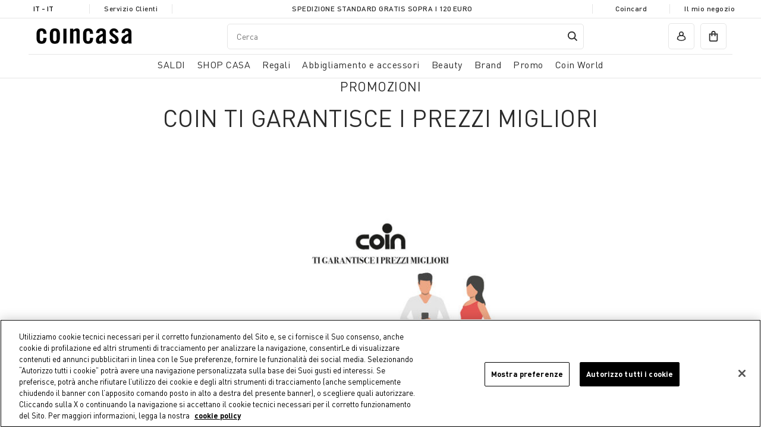

--- FILE ---
content_type: text/html;charset=UTF-8
request_url: https://www.coin.it/it-it/prezzimigliori/prezzimigliori.html
body_size: 20387
content:



<link rel="alternate" hreflang="en-at" href="https://www.coin.it/on/demandware.store/Sites-undefined-Site/en_AT" />

<link rel="alternate" hreflang="it-at" href="https://www.coin.it/on/demandware.store/Sites-undefined-Site/it_AT" />

<link rel="alternate" hreflang="en-be" href="https://www.coin.it/on/demandware.store/Sites-undefined-Site/en_BE" />

<link rel="alternate" hreflang="it-be" href="https://www.coin.it/on/demandware.store/Sites-undefined-Site/it_BE" />

<link rel="alternate" hreflang="en-bg" href="https://www.coin.it/on/demandware.store/Sites-undefined-Site/en_BG" />

<link rel="alternate" hreflang="it-bg" href="https://www.coin.it/on/demandware.store/Sites-undefined-Site/it_BG" />

<link rel="alternate" hreflang="en-hr" href="https://www.coin.it/on/demandware.store/Sites-undefined-Site/en_HR" />

<link rel="alternate" hreflang="it-hr" href="https://www.coin.it/on/demandware.store/Sites-undefined-Site/it_HR" />

<link rel="alternate" hreflang="en-cy" href="https://www.coin.it/on/demandware.store/Sites-undefined-Site/en_CY" />

<link rel="alternate" hreflang="it-cy" href="https://www.coin.it/on/demandware.store/Sites-undefined-Site/it_CY" />

<link rel="alternate" hreflang="en-cz" href="https://www.coin.it/on/demandware.store/Sites-undefined-Site/en_CZ" />

<link rel="alternate" hreflang="it-cz" href="https://www.coin.it/on/demandware.store/Sites-undefined-Site/it_CZ" />

<link rel="alternate" hreflang="en-dk" href="https://www.coin.it/on/demandware.store/Sites-undefined-Site/en_DK" />

<link rel="alternate" hreflang="it-dk" href="https://www.coin.it/on/demandware.store/Sites-undefined-Site/it_DK" />

<link rel="alternate" hreflang="en-ee" href="https://www.coin.it/on/demandware.store/Sites-undefined-Site/en_EE" />

<link rel="alternate" hreflang="it-ee" href="https://www.coin.it/on/demandware.store/Sites-undefined-Site/it_EE" />

<link rel="alternate" hreflang="en-fi" href="https://www.coin.it/on/demandware.store/Sites-undefined-Site/en_FI" />

<link rel="alternate" hreflang="it-fi" href="https://www.coin.it/on/demandware.store/Sites-undefined-Site/it_FI" />

<link rel="alternate" hreflang="en-fr" href="https://www.coin.it/on/demandware.store/Sites-undefined-Site/en_FR" />

<link rel="alternate" hreflang="it-fr" href="https://www.coin.it/on/demandware.store/Sites-undefined-Site/it_FR" />

<link rel="alternate" hreflang="en-de" href="https://www.coin.it/on/demandware.store/Sites-undefined-Site/en_DE" />

<link rel="alternate" hreflang="it-de" href="https://www.coin.it/on/demandware.store/Sites-undefined-Site/it_DE" />

<link rel="alternate" hreflang="en-gr" href="https://www.coin.it/on/demandware.store/Sites-undefined-Site/en_GR" />

<link rel="alternate" hreflang="it-gr" href="https://www.coin.it/on/demandware.store/Sites-undefined-Site/it_GR" />

<link rel="alternate" hreflang="en-hu" href="https://www.coin.it/on/demandware.store/Sites-undefined-Site/en_HU" />

<link rel="alternate" hreflang="it-hu" href="https://www.coin.it/on/demandware.store/Sites-undefined-Site/it_HU" />

<link rel="alternate" hreflang="en-ie" href="https://www.coin.it/on/demandware.store/Sites-undefined-Site/en_IE" />

<link rel="alternate" hreflang="it-ie" href="https://www.coin.it/on/demandware.store/Sites-undefined-Site/it_IE" />

<link rel="alternate" hreflang="x-default" href="https://www.coin.it/on/demandware.store/Sites-undefined-Site/it_IT" />

<link rel="alternate" hreflang="en-it" href="https://www.coin.it/on/demandware.store/Sites-undefined-Site/en_IT" />

<link rel="alternate" hreflang="en-lv" href="https://www.coin.it/on/demandware.store/Sites-undefined-Site/en_LV" />

<link rel="alternate" hreflang="it-lv" href="https://www.coin.it/on/demandware.store/Sites-undefined-Site/it_LV" />

<link rel="alternate" hreflang="en-lt" href="https://www.coin.it/on/demandware.store/Sites-undefined-Site/en_LT" />

<link rel="alternate" hreflang="it-lt" href="https://www.coin.it/on/demandware.store/Sites-undefined-Site/it_LT" />

<link rel="alternate" hreflang="en-lu" href="https://www.coin.it/on/demandware.store/Sites-undefined-Site/en_LU" />

<link rel="alternate" hreflang="it-lu" href="https://www.coin.it/on/demandware.store/Sites-undefined-Site/it_LU" />

<link rel="alternate" hreflang="en-mt" href="https://www.coin.it/on/demandware.store/Sites-undefined-Site/en_MT" />

<link rel="alternate" hreflang="it-mt" href="https://www.coin.it/on/demandware.store/Sites-undefined-Site/it_MT" />

<link rel="alternate" hreflang="en-nl" href="https://www.coin.it/on/demandware.store/Sites-undefined-Site/en_NL" />

<link rel="alternate" hreflang="it-nl" href="https://www.coin.it/on/demandware.store/Sites-undefined-Site/it_NL" />

<link rel="alternate" hreflang="en-pl" href="https://www.coin.it/on/demandware.store/Sites-undefined-Site/en_PL" />

<link rel="alternate" hreflang="it-pl" href="https://www.coin.it/on/demandware.store/Sites-undefined-Site/it_PL" />

<link rel="alternate" hreflang="en-pt" href="https://www.coin.it/on/demandware.store/Sites-undefined-Site/en_PT" />

<link rel="alternate" hreflang="it-pt" href="https://www.coin.it/on/demandware.store/Sites-undefined-Site/it_PT" />

<link rel="alternate" hreflang="en-ro" href="https://www.coin.it/on/demandware.store/Sites-undefined-Site/en_RO" />

<link rel="alternate" hreflang="it-ro" href="https://www.coin.it/on/demandware.store/Sites-undefined-Site/it_RO" />

<link rel="alternate" hreflang="en-sk" href="https://www.coin.it/on/demandware.store/Sites-undefined-Site/en_SK" />

<link rel="alternate" hreflang="it-sk" href="https://www.coin.it/on/demandware.store/Sites-undefined-Site/it_SK" />

<link rel="alternate" hreflang="en-si" href="https://www.coin.it/on/demandware.store/Sites-undefined-Site/en_SI" />

<link rel="alternate" hreflang="it-si" href="https://www.coin.it/on/demandware.store/Sites-undefined-Site/it_SI" />

<link rel="alternate" hreflang="en-es" href="https://www.coin.it/on/demandware.store/Sites-undefined-Site/en_ES" />

<link rel="alternate" hreflang="it-es" href="https://www.coin.it/on/demandware.store/Sites-undefined-Site/it_ES" />

<link rel="alternate" hreflang="en-se" href="https://www.coin.it/on/demandware.store/Sites-undefined-Site/en_SE" />

<link rel="alternate" hreflang="it-se" href="https://www.coin.it/on/demandware.store/Sites-undefined-Site/it_SE" />









<!DOCTYPE html>
<html lang="it-it" class="" data-publicpath="/on/demandware.static/Sites-coin_eu-Site/-/default/v1769083504043/">
<!-- W1HIAO32 -->
<head>


  <script>
    window.__dl = {"head":{"pageCategory":"content","siteVersion":"4.0.104","statusCode":"200","pageSection":""}};
    var dataLayer = window.__dl && window.__dl.head && [].concat(window.__dl.head);
    
    // // keep this line
var dataLayerPersonalData = {"userId":"","loginState":"visitor","mailMd5":"","device":"d","registeredNewsletter":"false","Registeredservices":"","experience":"appsalescontrassegnoexcluded_appsalesexcluded_customersit_customernofurniture_everyone_unregistered","pageCountry":"IT","pageLanguage":"it","currency":"EUR"};
for(var key in dataLayerPersonalData) {
  dataLayer[0][key] = dataLayerPersonalData[key]
};
  </script>







  <!-- Google Consent Mode -->
<script>
    window.dataLayer=window.dataLayer||[];
    function gtag(){
        dataLayer.push(arguments);
    }
    gtag("consent","default", {
        ad_storage:"denied",
        analytics_storage:"denied",
        functionality_storage:"denied",
        personalization_storage:"denied",
        security_storage:"granted",
        ad_user_data:"denied",
        ad_personalization:"denied",
        wait_for_update:2000
    });
</script>
<!-- End Google Consent Mode -->
<!-- Google Tag Manager --> <script>(function(w,d,s,l,i){w[l]=w[l]||[];w[l].push({'gtm.start':
new Date().getTime(),event:'gtm.js'});var f=d.getElementsByTagName(s)[0], j=d.createElement(s),dl=l!='dataLayer'?'&l='+l:'';j.async=true;j.src= 'https://www.googletagmanager.com/gtm.js?id='+i+dl;f.parentNode.insertBefore(j,f); })(window,document,'script','dataLayer','GTM-KBPQRFV');</script>
<!-- End Google Tag Manager -->



<meta charset=UTF-8>
<meta http-equiv="x-ua-compatible" content="ie=edge">
<meta name="viewport" content="width=device-width, initial-scale=1">
<meta http-equiv="content-language" content="it-it" />
<meta name="facebook-domain-verification" content="oo72ctt32o1qvmhtjovt45juo5i2gp" />


  
      
	 


	
  
    <!-- Inizio informativa di consenso dei cookie OneTrust per coin.it -->
    <script src="https://cdn.cookielaw.org/scripttemplates/otSDKStub.js"  type="text/javascript" charset="UTF-8" data-domain-script="2be22441-42c1-4033-a1bf-1c2603b8caf5" ></script>
    <script type="text/javascript">
      function OptanonWrapper() { }
    </script>
    <!-- Fine informativa di consenso dei cookie OneTrust per coin.it -->
  

 
	
      <title> prezzimigliori </title>
  
  





  <meta name="description" content="Storefront Reference Architecture Commerce Cloud" />
  <meta name="keywords" content="Storefront Reference Architecture Commerce Cloud" />







<link href="/on/demandware.static/Sites-coin_eu-Site/-/default/dwe49ae2c6/favicons/apple-touch-icon.png" rel='shortcut icon' type='image/x-icon' />
<link href="/on/demandware.static/Sites-coin_eu-Site/-/default/dwe49ae2c6/favicons/apple-touch-icon.png" rel='apple-touch-icon' />
<link href="/on/demandware.static/Sites-coin_eu-Site/-/default/dw29514bed/favicons/apple-touch-icon-57x57.png" rel='apple-touch-icon' sizes='57x57' />
<link href="/on/demandware.static/Sites-coin_eu-Site/-/default/dwfb3da24c/favicons/apple-touch-icon-72x72.png" rel='apple-touch-icon' sizes='72x72' />
<link href="/on/demandware.static/Sites-coin_eu-Site/-/default/dw51518067/favicons/apple-touch-icon-76x76.png" rel='apple-touch-icon' sizes='76x76' />
<link href="/on/demandware.static/Sites-coin_eu-Site/-/default/dw02153086/favicons/apple-touch-icon-114x114.png" rel='apple-touch-icon' sizes='114x114' />
<link href="/on/demandware.static/Sites-coin_eu-Site/-/default/dwe009fd17/favicons/apple-touch-icon-120x120.png" rel='apple-touch-icon' sizes='120x120' />
<link href="/on/demandware.static/Sites-coin_eu-Site/-/it_IT/v1769083504043/favicons/apple-touch-icon-144x144.png" rel='apple-touch-icon' sizes='144x144' />
<link href="/on/demandware.static/Sites-coin_eu-Site/-/default/dw4744694e/favicons/apple-touch-icon-152x152.png" rel='apple-touch-icon' sizes='152x152' />
<link rel="icon" type="image/png" sizes="32x32" href="/on/demandware.static/Sites-coin_eu-Site/-/default/dw544a9bfe/favicons/favicon-32x32.png" />
<link rel="icon" type="image/png" sizes="16x16" href="/on/demandware.static/Sites-coin_eu-Site/-/default/dwf04cf64a/favicons/favicon-16x16.png" />
<link rel="manifest" href="/on/demandware.static/Sites-coin_eu-Site/-/default/dwe2db7b8d/favicons/site.webmanifest" />
<link rel="icon" type="image/x-icon" href="/on/demandware.static/Sites-coin_eu-Site/-/default/dw303b4524/favicons/favicon-v2.ico" />
<meta name="apple-mobile-web-app-title" content="COIN" />
<meta name="application-name" content="COIN" />
<meta name="msapplication-TileColor" content="#da532c" />
<meta name="msapplication-config" content="/on/demandware.static/Sites-coin_eu-Site/-/default/dw5a3630c8/favicons/browserconfig.xml" />
<meta name="theme-color" content="#ffffff" />






  <link rel="canonical" href="https://www.coin.it/it-it/prezzimigliori/prezzimigliori.html" />






  <link rel="stylesheet" href="https://www.coin.it/on/demandware.static/Sites-coin_eu-Site/-/default/v1769083504043/css/experience/components/commerceAssets/productTile.css" />

  <link rel="stylesheet" href="https://www.coin.it/on/demandware.static/Sites-coin_eu-Site/-/default/v1769083504043/css/main.css" />



  <meta name="google-site-verification" content="1U55Z3ssy0vUP09TgUyyFBOmZuG8OmaWUSTMR3ISB7k" />



  <meta name="facebook-domain-verification" content="jsvgmg5xqji8tt9rdp3tqhnx5sn9bk" />


<script>
  window.apiroot = "/on/demandware.store/Sites-coin_eu-Site/it_IT";
</script>







  <script src="https://www.google.com/recaptcha/api.js" async defer></script>


<script>
window.FORM_LABELS = {
  missingValue: {
      checkbox: "Campo obbligatorio.",
      radio: "Campo obbligatorio.",
      select: "Campo obbligatorio.",
      'select-multiple': "Campo obbligatorio.",
      default: "Campo obbligatorio.",
  },
  patternMismatch: {
      email: "Inserisci un indirizzo e-mail valido",
      password: "La password non corrisponde",
      url: "Campo non valido.",
      number: "Campo non valido.",
      color: "Campo non valido.",
      date: "Campo non valido.",
      time: "Campo non valido.",
      month: "Campo non valido.",
      default: "Campo non valido.",
  },
  outOfRange: {
      over: "Valore troppo alto",
      under: "Valore troppo basso",
  },
  wrongLength: {
      over: "Campo troppo lungo.",
      under: "Campo troppo corto.",
  }
}
</script>
<script>
window.OTPResource = {
  urls: {
    send: "/on/demandware.store/Sites-coin_eu-Site/it_IT/OTP-Send",
    verify: "/on/demandware.store/Sites-coin_eu-Site/it_IT/OTP-Verify"
  },
  messages: {
    sendTitleEmail: "Ti abbiamo mandato il codice sulla mail ",
    sendTitlePhone: "Ti abbiamo mandato il codice per sms al numero ",
    sendBtnSubmit: "Invia il codice",
    sendNewOTP: "Reinvia il codice",
    verifySuccessTitle: "Verifica completata!",
    verifyErrorTitle: "Il codice inserito &egrave; errato. Riprova",
    genericError: "Verifica non andata a buon fine. Riprova",
    resendOTPMessage: "Codice reinviato"
  }
}
</script>
<script>
window.CoinCard = {
  getCustomerProfileURL: "/on/demandware.store/Sites-coin_eu-Site/it_IT/CoinCard-GetCustomerProfile",
  checkEmailForAssociation: "/on/demandware.store/Sites-coin_eu-Site/it_IT/CoinCard-CheckEmailForAssociation"
}
</script>



<script type="text/javascript"> 
  (function(c,l,a,r,i,t,y){
    c[a]=c[a]||function(){(c[a].q=c[a].q||[]).push(arguments)};
    t=l.createElement(r);t.async=1;t.src="https://www.clarity.ms/tag/"+i;
    y=l.getElementsByTagName(r)[0];y.parentNode.insertBefore(t,y);
  })(window, document,"clarity","script","riu66c7xip");
</script>
<script type="text/javascript">//<!--
/* <![CDATA[ (head-active_data.js) */
var dw = (window.dw || {});
dw.ac = {
    _analytics: null,
    _events: [],
    _category: "",
    _searchData: "",
    _anact: "",
    _anact_nohit_tag: "",
    _analytics_enabled: "true",
    _timeZone: "Europe/Rome",
    _capture: function(configs) {
        if (Object.prototype.toString.call(configs) === "[object Array]") {
            configs.forEach(captureObject);
            return;
        }
        dw.ac._events.push(configs);
    },
	capture: function() { 
		dw.ac._capture(arguments);
		// send to CQ as well:
		if (window.CQuotient) {
			window.CQuotient.trackEventsFromAC(arguments);
		}
	},
    EV_PRD_SEARCHHIT: "searchhit",
    EV_PRD_DETAIL: "detail",
    EV_PRD_RECOMMENDATION: "recommendation",
    EV_PRD_SETPRODUCT: "setproduct",
    applyContext: function(context) {
        if (typeof context === "object" && context.hasOwnProperty("category")) {
        	dw.ac._category = context.category;
        }
        if (typeof context === "object" && context.hasOwnProperty("searchData")) {
        	dw.ac._searchData = context.searchData;
        }
    },
    setDWAnalytics: function(analytics) {
        dw.ac._analytics = analytics;
    },
    eventsIsEmpty: function() {
        return 0 == dw.ac._events.length;
    }
};
/* ]]> */
// -->
</script>
<script type="text/javascript">//<!--
/* <![CDATA[ (head-cquotient.js) */
var CQuotient = window.CQuotient = {};
CQuotient.clientId = 'bgnw-coin_eu';
CQuotient.realm = 'BGNW';
CQuotient.siteId = 'coin_eu';
CQuotient.instanceType = 'prd';
CQuotient.locale = 'it_IT';
CQuotient.fbPixelId = '__UNKNOWN__';
CQuotient.activities = [];
CQuotient.cqcid='';
CQuotient.cquid='';
CQuotient.cqeid='';
CQuotient.cqlid='';
CQuotient.apiHost='api.cquotient.com';
/* Turn this on to test against Staging Einstein */
/* CQuotient.useTest= true; */
CQuotient.useTest = ('true' === 'false');
CQuotient.initFromCookies = function () {
	var ca = document.cookie.split(';');
	for(var i=0;i < ca.length;i++) {
	  var c = ca[i];
	  while (c.charAt(0)==' ') c = c.substring(1,c.length);
	  if (c.indexOf('cqcid=') == 0) {
		CQuotient.cqcid=c.substring('cqcid='.length,c.length);
	  } else if (c.indexOf('cquid=') == 0) {
		  var value = c.substring('cquid='.length,c.length);
		  if (value) {
		  	var split_value = value.split("|", 3);
		  	if (split_value.length > 0) {
			  CQuotient.cquid=split_value[0];
		  	}
		  	if (split_value.length > 1) {
			  CQuotient.cqeid=split_value[1];
		  	}
		  	if (split_value.length > 2) {
			  CQuotient.cqlid=split_value[2];
		  	}
		  }
	  }
	}
}
CQuotient.getCQCookieId = function () {
	if(window.CQuotient.cqcid == '')
		window.CQuotient.initFromCookies();
	return window.CQuotient.cqcid;
};
CQuotient.getCQUserId = function () {
	if(window.CQuotient.cquid == '')
		window.CQuotient.initFromCookies();
	return window.CQuotient.cquid;
};
CQuotient.getCQHashedEmail = function () {
	if(window.CQuotient.cqeid == '')
		window.CQuotient.initFromCookies();
	return window.CQuotient.cqeid;
};
CQuotient.getCQHashedLogin = function () {
	if(window.CQuotient.cqlid == '')
		window.CQuotient.initFromCookies();
	return window.CQuotient.cqlid;
};
CQuotient.trackEventsFromAC = function (/* Object or Array */ events) {
try {
	if (Object.prototype.toString.call(events) === "[object Array]") {
		events.forEach(_trackASingleCQEvent);
	} else {
		CQuotient._trackASingleCQEvent(events);
	}
} catch(err) {}
};
CQuotient._trackASingleCQEvent = function ( /* Object */ event) {
	if (event && event.id) {
		if (event.type === dw.ac.EV_PRD_DETAIL) {
			CQuotient.trackViewProduct( {id:'', alt_id: event.id, type: 'raw_sku'} );
		} // not handling the other dw.ac.* events currently
	}
};
CQuotient.trackViewProduct = function(/* Object */ cqParamData){
	var cq_params = {};
	cq_params.cookieId = CQuotient.getCQCookieId();
	cq_params.userId = CQuotient.getCQUserId();
	cq_params.emailId = CQuotient.getCQHashedEmail();
	cq_params.loginId = CQuotient.getCQHashedLogin();
	cq_params.product = cqParamData.product;
	cq_params.realm = cqParamData.realm;
	cq_params.siteId = cqParamData.siteId;
	cq_params.instanceType = cqParamData.instanceType;
	cq_params.locale = CQuotient.locale;
	
	if(CQuotient.sendActivity) {
		CQuotient.sendActivity(CQuotient.clientId, 'viewProduct', cq_params);
	} else {
		CQuotient.activities.push({activityType: 'viewProduct', parameters: cq_params});
	}
};
/* ]]> */
// -->
</script>


</head>
<body id="page-prezzimigliori"
class="page-template-editorial ">

<!-- Google Tag Manager (noscript) -->
<noscript><iframe src="https://www.googletagmanager.com/ns.html?id=GTM-KBPQRFV" height="0" width="0" style="display:none;visibility:hidden"></iframe></noscript>
<!-- End Google Tag Manager (noscript) -->


<section class="pre-header js-preheader">
  <div class="container">
    <div class="pre-header__item">
      






  <button class="country-selector-trigger action country-d-none" modal-open="country-selector-modal" aria-controls="country-selector" aria-haspopup="dialog">
    IT - it
  </button>




    </div>
    <div class="pre-header__item"><a href="/it-it/customer-service-dashboard/customer-service-dashboard.html">Servizio Clienti</a></div>
    <div class="pre-header__item main-item">
      
	
	<div class="content-asset"><!-- dwMarker="content" dwContentID="21c3793b0cfa3591c824327cbe" -->
		<p style="line-height:1.38">Spedizione standard gratis sopra i 120 euro</p>
	</div> <!-- End content-asset -->



    </div>
    <div class="pre-header__item main-item marquee">
      <div class="marquee__inner" aria-hidden="true">
        
	
	<div class="content-asset"><!-- dwMarker="content" dwContentID="21c3793b0cfa3591c824327cbe" -->
		<p style="line-height:1.38">Spedizione standard gratis sopra i 120 euro</p>
	</div> <!-- End content-asset -->



      </div>
    </div>
    <div class="pre-header__item"><a href="/it-it/coincard/coincard.html">Coincard</a></div>
    <div class="pre-header__item"><a href="/it-it/stores">Il mio negozio</a></div>
  </div>
</section>



<header data-component="MainHeaderComponent" class="header js-main-header ">
  <div class="container">
    
      <div class="row">
    

    <section class="header-top col-12">
      
      
        <div class="header-top-container">
      
      <div class="logo">
        <a href="/it-it/">
          <img src="/on/demandware.static/Sites-coin_eu-Site/-/it_IT/v1769083504043/images/coin-brand-loop-2x.gif?v=0.4406260417380595" width="300" height="100" alt="Coin" />
        </a>
      </div>
      
      <div class="actions left-actions">
        <button class="burger action action__wrapper js-burger" aria-haspopup="dialog" aria-controls="main-nav"><span class="d-none d-md-block">Tutte</span></button>
        <button class="search-mobile action action__wrapper js-search-mobile" aria-haspopup="dialog" aria-controls="header-search" modal-open="search-modal"></button>
        
          

<nav class="navigation-featured d-none d-md-block">
  <ul class="primary-menu">
    
      
    
      
        <li class="js-featured-item">
          <a href="#casa" role="button" aria-haspopup="dialog" aria-expanded="false" aria-controls="casa">SHOP CASA</a>
        </li>
      
    
      
        <li class="js-featured-item">
          <a href="#regali" role="button" aria-haspopup="dialog" aria-expanded="false" aria-controls="regali">Regali</a>
        </li>
      
    
      
        <li class="js-featured-item">
          <a href="#abbigliamento-e-accessori" role="button" aria-haspopup="dialog" aria-expanded="false" aria-controls="abbigliamento-e-accessori">Abbigliamento e accessori</a>
        </li>
      
    
      
        <li class="js-featured-item">
          <a href="#beauty" role="button" aria-haspopup="dialog" aria-expanded="false" aria-controls="beauty">Beauty</a>
        </li>
      
    
      
        <li class="js-featured-item">
          <a href="#brands" role="button" aria-haspopup="dialog" aria-expanded="false" aria-controls="brands">Brand</a>
        </li>
      
    
      
    
      
    
  </ul>
</nav>
<nav class="navigation js-main-nav" data-component="MainNavigationComponent" id="main-nav">
  <button class="js-close-button close-button" aria-label="close menu"><span class="icon-close" aria-hidden="true"></span></button>
  <ul class="primary-menu js-primary-menu">
    <li class="primary-menu-header">
      <span>Menu</span>
    </li>
    
      <li class="primary-item js-primary-item menu-item">
        <a href="/it-it/saldi/" class="primary-link js-primary-link has-submenu" role="button" aria-haspopup="dialog" aria-expanded="false" aria-controls="saldi"><span class="mobile-direct-category-link">SALDI</span></a>
        
        
        
            <div class="sub-menu js-sub-menu" aria-label="SALDI" id="saldi" role="dialog" aria-modal="true">
  <button class="visible-sm js-mobile-back heading-h5 mobile-back back-button">SALDI</button>
  <div class="container">
    <h2 class="visually-hidden">SALDI</h2>
    <div class="row">
      <div class="sub-categories-col col-12">
        <h3 class="column-title">Categorie</h3>
        <ul>
          
            <li class="sub-menu-item menu-item view-all">
              <a href="/it-it/saldi/">Vedi tutto</a>
            </li>
          
          
            <li class="sub-menu-item menu-item last js-primary-item">
              <a href="/it-it/saldi/casa/" id="saldi_casa" class="primary-link js-primary-link has-submenu" role="button" aria-haspopup="dialog" aria-expanded="false" aria-controls="saldi_casa"><span class="mobile-direct-category-link">CASA</span></a>
              
                <div class="sub-menu js-sub-menu" aria-label="CASA" id="saldi_casa" role="dialog" aria-modal="true" tabindex="-1">
                  <button class="visible-sm js-mobile-back heading-h5 mobile-back back-button"><span>SALDI</span> <span class="aria-hidden">/</span> <span>CASA</span></button>
                  <ul>
                    <li class="sub-menu-item menu-item last view-all">
                      <a href="/it-it/saldi/casa/" class="dropdown-link">Vedi tutto</a>
                    </li>
                    
                      <li class="sub-menu-item last">
                        <a href="/it-it/saldi/casa/tavola-e-cucina/" id="saldi_casa_tavola-e-cucina">Tavola e Cucina</a>
                      </li>
                    
                      <li class="sub-menu-item last">
                        <a href="/it-it/saldi/casa/camera-da-letto/" id="saldi_casa_camera-da-letto">Camera da letto</a>
                      </li>
                    
                      <li class="sub-menu-item last">
                        <a href="/it-it/saldi/casa/bagno/" id="saldi_casa_bagno">Bagno</a>
                      </li>
                    
                      <li class="sub-menu-item last">
                        <a href="/it-it/saldi/casa/cura%2C-organizzazione%2C-decorazione-casa/" id="saldi_casa_cura-organizzazione-decorazione-casa">Cura, organizzazione, decorazione casa</a>
                      </li>
                    
                      <li class="sub-menu-item last">
                        <a href="/it-it/saldi/casa/soggiorno/" id="saldi_casa_soggiorno">Soggiorno</a>
                      </li>
                    
                      <li class="sub-menu-item last">
                        <a href="/it-it/saldi/casa/mobili/" id="saldi_casa_mobili">Mobili</a>
                      </li>
                    
                  </ul>
                  
                </div>
              
            </li>
          
        </ul>
      </div>

      
    </div>
  </div>
</div>
        
      </li>
    
      <li class="primary-item js-primary-item menu-item">
        <a href="/it-it/casa/" class="primary-link js-primary-link has-submenu" role="button" aria-haspopup="dialog" aria-expanded="false" aria-controls="casa"><span class="mobile-direct-category-link">SHOP CASA</span></a>
        
        
        
            <div class="sub-menu js-sub-menu" aria-label="SHOP CASA" id="casa" role="dialog" aria-modal="true">
  <button class="visible-sm js-mobile-back heading-h5 mobile-back back-button">SHOP CASA</button>
  <div class="container">
    <h2 class="visually-hidden">SHOP CASA</h2>
    <div class="row">
      <div class="sub-categories-col col-12">
        <h3 class="column-title">Categorie</h3>
        <ul>
          
            <li class="sub-menu-item menu-item view-all">
              <a href="/it-it/casa/">Vedi tutto</a>
            </li>
          
          
            <li class="sub-menu-item menu-item  js-primary-item">
              <a href="/it-it/shop-casa/aria-di-bianco/" id="casa_aria-di-bianco" class="primary-link js-primary-link has-submenu" role="button" aria-haspopup="dialog" aria-expanded="false" aria-controls="casa_aria-di-bianco"><span class="mobile-direct-category-link">Aria di Bianco</span></a>
              
                <div class="sub-menu js-sub-menu" aria-label="Aria di Bianco" id="casa_aria-di-bianco" role="dialog" aria-modal="true" tabindex="-1">
                  <button class="visible-sm js-mobile-back heading-h5 mobile-back back-button"><span>SHOP CASA</span> <span class="aria-hidden">/</span> <span>Aria di Bianco</span></button>
                  <ul>
                    <li class="sub-menu-item menu-item last view-all">
                      <a href="/it-it/shop-casa/aria-di-bianco/" class="dropdown-link">Vedi tutto</a>
                    </li>
                    
                      <li class="sub-menu-item ">
                        <a href="/it-it/shop-casa/aria-di-bianco/camera-da-letto/" id="casa_aria-di-bianco_camera-da-letto">Camera da Letto</a>
                      </li>
                    
                      <li class="sub-menu-item ">
                        <a href="/it-it/shop-casa/aria-di-bianco/tavola-e-cucina/" id="casa_aria-di-bianco_tavola-e-cucina">Tavola e Cucina</a>
                      </li>
                    
                      <li class="sub-menu-item ">
                        <a href="/it-it/shop-casa/aria-di-bianco/bagno/" id="casa_aria-di-bianco_bagno">Bagno</a>
                      </li>
                    
                      <li class="sub-menu-item ">
                        <a href="/it-it/shop-casa/aria-di-bianco/soggiorno/" id="casa_aria-di-bianco_soggiorno">Soggiorno</a>
                      </li>
                    
                  </ul>
                  
                </div>
              
            </li>
          
            <li class="sub-menu-item menu-item  js-primary-item">
              <a href="/it-it/shop-casa/tavola-e-cucina/" id="casa_tavola-e-cucina" class="primary-link js-primary-link has-submenu" role="button" aria-haspopup="dialog" aria-expanded="false" aria-controls="casa_tavola-e-cucina"><span class="mobile-direct-category-link">Tavola e Cucina</span></a>
              
                <div class="sub-menu js-sub-menu" aria-label="Tavola e Cucina" id="casa_tavola-e-cucina" role="dialog" aria-modal="true" tabindex="-1">
                  <button class="visible-sm js-mobile-back heading-h5 mobile-back back-button"><span>SHOP CASA</span> <span class="aria-hidden">/</span> <span>Tavola e Cucina</span></button>
                  <ul>
                    <li class="sub-menu-item menu-item last view-all">
                      <a href="/it-it/shop-casa/tavola-e-cucina/" class="dropdown-link">Vedi tutto</a>
                    </li>
                    
                      <li class="sub-menu-item ">
                        <a href="/it-it/shop-casa/tavola-e-cucina/piatti/" id="casa_tavola-e-cucina_piatti">Piatti</a>
                      </li>
                    
                      <li class="sub-menu-item ">
                        <a href="/it-it/shop-casa/tavola-e-cucina/bicchieri-e-calici/" id="casa_tavola-e-cucina_bicchieri-e-calici">Bicchieri e calici</a>
                      </li>
                    
                      <li class="sub-menu-item ">
                        <a href="/it-it/shop-casa/tavola-e-cucina/caraffe-e-decanter/" id="casa_tavola-e-cucina_caraffe-e-decanter">Caraffe e decanter</a>
                      </li>
                    
                      <li class="sub-menu-item ">
                        <a href="/it-it/shop-casa/tavola-e-cucina/posate/" id="casa_tavola-e-cucina_posate">Posate</a>
                      </li>
                    
                      <li class="sub-menu-item ">
                        <a href="/it-it/shop-casa/tavola-e-cucina/tovaglie-e-tovaglioli/" id="casa_tavola-e-cucina_tovaglie-e-tovaglioli">Tovaglie e Tovaglioli</a>
                      </li>
                    
                      <li class="sub-menu-item ">
                        <a href="/it-it/shop-casa/tavola-e-cucina/runner/" id="casa_tavola-e-cucina_runner">Runner</a>
                      </li>
                    
                      <li class="sub-menu-item ">
                        <a href="/it-it/shop-casa/tavola-e-cucina/tovagliette/" id="casa_tavola-e-cucina_tovagliette">Tovagliette</a>
                      </li>
                    
                      <li class="sub-menu-item ">
                        <a href="/it-it/shop-casa/tavola-e-cucina/cuscini-per-sedie/" id="casa_tavola-e-cucina_cuscini-per-sedie">Cuscini per sedie</a>
                      </li>
                    
                      <li class="sub-menu-item ">
                        <a href="/it-it/shop-casa/tavola-e-cucina/coppe-e-coppette/" id="casa_tavola-e-cucina_coppe-e-coppette">Coppe e Coppette</a>
                      </li>
                    
                      <li class="sub-menu-item ">
                        <a href="/it-it/tazze-da-caffe%2C-tazze-da-te%2C-tazze-da-caffe-particolari%2C-tazze-mug%2C-tazze-mug-particolari%2C-tazze-mug-colorate%2C-tazze-porcellana%2C-tazze-ceramica%2C-tazze-in-vetro%2C-tazzine%2C-set-tazze-colazione%2C-set-tazzine-da-caffe%2C/" id="casa_tavola-e-cucina_tazze-mug-e-tazzine">Tazze, mug e tazzine</a>
                      </li>
                    
                      <li class="sub-menu-item ">
                        <a href="/it-it/shop-casa/tavola-e-cucina/accessori-e-utensili-cucina/" id="casa_tavola-e-cucina_accessori-e-utensili-cucina">Accessori e utensili cucina</a>
                      </li>
                    
                      <li class="sub-menu-item ">
                        <a href="/it-it/shop-casa/tavola-e-cucina/grembiuli-e-strofinacci/" id="casa_tavola-e-cucina_grembiuli-e-strofinacci">Grembiuli e Strofinacci</a>
                      </li>
                    
                      <li class="sub-menu-item ">
                        <a href="/it-it/shop-casa/tavola-e-cucina/presine-e-guanti-da-cucina/" id="casa_tavola-e-cucina_presine-e-guanti-da-cucina">Presine e Guanti da cucina</a>
                      </li>
                    
                      <li class="sub-menu-item ">
                        <a href="/it-it/shop-casa/tavola-e-cucina/vassoi-e-alzate/" id="casa_tavola-e-cucina_vassoi-e-alzate">Vassoi e alzate</a>
                      </li>
                    
                      <li class="sub-menu-item ">
                        <a href="/it-it/shop-casa/tavola-e-cucina/teiere-e-tisaniere/" id="casa_tavola-e-cucina_teiere-e-tisaniere">Teiere e Tisaniere</a>
                      </li>
                    
                      <li class="sub-menu-item ">
                        <a href="/it-it/shop-casa/tavola-e-cucina/contenitori-e-cestini/" id="casa_tavola-e-cucina_contenitori-e-cestini">Contenitori e Cestini</a>
                      </li>
                    
                      <li class="sub-menu-item ">
                        <a href="/it-it/shop-casa/tavola-e-cucina/tappeti-cucina/" id="casa_tavola-e-cucina_tappeti-cucina">Tappeti cucina</a>
                      </li>
                    
                      <li class="sub-menu-item ">
                        <a href="/it-it/shop-casa/tavola-e-cucina/zuccheriere-e-lattiere/" id="casa_tavola-e-cucina_zuccheriere-e-lattiere">Zuccheriere e Lattiere</a>
                      </li>
                    
                      <li class="sub-menu-item ">
                        <a href="/it-it/shop-casa/tavola-e-cucina/insalatiere/" id="casa_tavola-e-cucina_insalatiere">Insalatiere</a>
                      </li>
                    
                  </ul>
                  
                </div>
              
            </li>
          
            <li class="sub-menu-item menu-item  js-primary-item">
              <a href="/it-it/shop-casa/cura%2C-organizzazione%2C-decorazione-casa/" id="casa_cura-organizzazione-decorazione-casa" class="primary-link js-primary-link has-submenu" role="button" aria-haspopup="dialog" aria-expanded="false" aria-controls="casa_cura-organizzazione-decorazione-casa"><span class="mobile-direct-category-link">Cura, organizzazione, decorazione casa</span></a>
              
                <div class="sub-menu js-sub-menu" aria-label="Cura, organizzazione, decorazione casa" id="casa_cura-organizzazione-decorazione-casa" role="dialog" aria-modal="true" tabindex="-1">
                  <button class="visible-sm js-mobile-back heading-h5 mobile-back back-button"><span>SHOP CASA</span> <span class="aria-hidden">/</span> <span>Cura, organizzazione, decorazione casa</span></button>
                  <ul>
                    <li class="sub-menu-item menu-item last view-all">
                      <a href="/it-it/shop-casa/cura%2C-organizzazione%2C-decorazione-casa/" class="dropdown-link">Vedi tutto</a>
                    </li>
                    
                      <li class="sub-menu-item ">
                        <a href="/it-it/shop-casa/cura%2C-organizzazione%2C-decorazione-casa/vasi-da-interno/" id="casa_cura-organizzazione-decorazione-casa_vasi-da-interno">Vasi da interno</a>
                      </li>
                    
                      <li class="sub-menu-item ">
                        <a href="/it-it/shop-casa/cura%2C-organizzazione%2C-decorazione-casa/cesti-e-organizer/" id="casa_cura-organizzazione-decorazione-casa_cesti-e-organizer">Cesti e organizer</a>
                      </li>
                    
                      <li class="sub-menu-item ">
                        <a href="/it-it/shop-casa/cura%2C-organizzazione%2C-decorazione-casa/soprammobili-e-orologi/" id="casa_cura-organizzazione-decorazione-casa_soprammobili-e-orologi">Soprammobili e Orologi</a>
                      </li>
                    
                      <li class="sub-menu-item ">
                        <a href="/it-it/shop-casa/cura%2C-organizzazione%2C-decorazione-casa/portafoto-e-cornici/" id="casa_cura-organizzazione-decorazione-casa_portafoto-e-cornici">Portafoto e cornici</a>
                      </li>
                    
                      <li class="sub-menu-item ">
                        <a href="/it-it/shop-casa/cura%2C-organizzazione%2C-decorazione-casa/lanterne%2C-candelieri-e-portacandele/" id="casa_cura-organizzazione-decorazione-casa_lanterne-candelieri-e-portacandele">Lanterne, candelieri e portacandele</a>
                      </li>
                    
                      <li class="sub-menu-item ">
                        <a href="/it-it/shop-casa/cura%2C-organizzazione%2C-decorazione-casa/articoli-da-ufficio/" id="casa_cura-organizzazione-decorazione-casa_articoli-ufficio">Articoli da ufficio</a>
                      </li>
                    
                      <li class="sub-menu-item ">
                        <a href="/it-it/shop-casa/cura%2C-organizzazione%2C-decorazione-casa/candele-e-diffusori/" id="casa_cura-organizzazione-decorazione-casa_candele-e-diffusori">Candele e diffusori</a>
                      </li>
                    
                      <li class="sub-menu-item ">
                        <a href="/it-it/shop-casa/cura%2C-organizzazione%2C-decorazione-casa/garden/" id="casa_cura-organizzazione-decorazione-casa_garden">Garden</a>
                      </li>
                    
                  </ul>
                  
                </div>
              
            </li>
          
            <li class="sub-menu-item menu-item  js-primary-item">
              <a href="/it-it/shop-casa/camera-da-letto/" id="casa_camera-da-letto" class="primary-link js-primary-link has-submenu" role="button" aria-haspopup="dialog" aria-expanded="false" aria-controls="casa_camera-da-letto"><span class="mobile-direct-category-link">Camera da letto</span></a>
              
                <div class="sub-menu js-sub-menu" aria-label="Camera da letto" id="casa_camera-da-letto" role="dialog" aria-modal="true" tabindex="-1">
                  <button class="visible-sm js-mobile-back heading-h5 mobile-back back-button"><span>SHOP CASA</span> <span class="aria-hidden">/</span> <span>Camera da letto</span></button>
                  <ul>
                    <li class="sub-menu-item menu-item last view-all">
                      <a href="/it-it/shop-casa/camera-da-letto/" class="dropdown-link">Vedi tutto</a>
                    </li>
                    
                      <li class="sub-menu-item ">
                        <a href="/it-it/shop-casa/camera-da-letto/copripiumini/" id="casa_camera-da-letto_copripiumini">Copripiumini</a>
                      </li>
                    
                      <li class="sub-menu-item ">
                        <a href="/it-it/shop-casa/camera-da-letto/lenzuola/" id="casa_camera-da-letto_lenzuola">Lenzuola</a>
                      </li>
                    
                      <li class="sub-menu-item ">
                        <a href="/it-it/shop-casa/camera-da-letto/federe-e-copricuscini/" id="casa_camera-da-letto_federe-e-copricuscini">Federe e copricuscini</a>
                      </li>
                    
                      <li class="sub-menu-item ">
                        <a href="/it-it/shop-casa/camera-da-letto/lenzuola-con-angoli/" id="casa_camera-da-letto_lenzuola-con-angoli">Lenzuola con angoli</a>
                      </li>
                    
                      <li class="sub-menu-item ">
                        <a href="/it-it/shop-casa/camera-da-letto/coperte-e-plaid/" id="casa_camera-da-letto_coperte-e-plaid">Coperte e Plaid</a>
                      </li>
                    
                      <li class="sub-menu-item ">
                        <a href="/it-it/shop-casa/camera-da-letto/trapunte-e-copriletti/" id="casa_camera-da-letto_trapunte-e-copriletti">Trapunte e copriletti</a>
                      </li>
                    
                      <li class="sub-menu-item ">
                        <a href="/it-it/shop-casa/camera-da-letto/piumini-e-guanciali/" id="casa_camera-da-letto_piumini-e-guanciali">Piumini e Guanciali</a>
                      </li>
                    
                      <li class="sub-menu-item ">
                        <a href="/it-it/shop-casa/camera-da-letto/cuscini-letto/" id="casa_camera-da-letto_cuscini-letto">Cuscini letto</a>
                      </li>
                    
                  </ul>
                  
                </div>
              
            </li>
          
            <li class="sub-menu-item menu-item  js-primary-item">
              <a href="/it-it/shop-casa/bagno/" id="casa_bagno" class="primary-link js-primary-link has-submenu" role="button" aria-haspopup="dialog" aria-expanded="false" aria-controls="casa_bagno"><span class="mobile-direct-category-link">Bagno</span></a>
              
                <div class="sub-menu js-sub-menu" aria-label="Bagno" id="casa_bagno" role="dialog" aria-modal="true" tabindex="-1">
                  <button class="visible-sm js-mobile-back heading-h5 mobile-back back-button"><span>SHOP CASA</span> <span class="aria-hidden">/</span> <span>Bagno</span></button>
                  <ul>
                    <li class="sub-menu-item menu-item last view-all">
                      <a href="/it-it/shop-casa/bagno/" class="dropdown-link">Vedi tutto</a>
                    </li>
                    
                      <li class="sub-menu-item ">
                        <a href="/it-it/shop-casa/bagno/asciugamani/" id="casa_bagno_asciugamani">Asciugamani</a>
                      </li>
                    
                      <li class="sub-menu-item ">
                        <a href="/it-it/shop-casa/bagno/accappatoi-e-ciabatte/" id="casa_bagno_accappatoi-e-ciabatte">Accappatoi e ciabatte</a>
                      </li>
                    
                      <li class="sub-menu-item ">
                        <a href="/it-it/shop-casa/bagno/accessori-bagno/" id="casa_bagno_accessori-bagno">Accessori bagno</a>
                      </li>
                    
                      <li class="sub-menu-item ">
                        <a href="/it-it/shop-casa/bagno/saponi-e-creme/" id="casa_bagno_saponi-e-creme">Saponi e creme</a>
                      </li>
                    
                      <li class="sub-menu-item ">
                        <a href="/it-it/shop-casa/bagno/tappeti-bagno/" id="casa_bagno_tappeti-bagno">Tappeti bagno</a>
                      </li>
                    
                  </ul>
                  
                </div>
              
            </li>
          
            <li class="sub-menu-item menu-item  ">
              <a href="/it-it/shop-casa/illuminazione-interni/" id="casa_iluminazione-interni" class="primary-link direct-link" role="button" aria-haspopup="dialog" aria-expanded="false" aria-controls="casa_iluminazione-interni"><span class="mobile-direct-category-link">Illuminazione interni</span></a>
              
            </li>
          
            <li class="sub-menu-item menu-item  js-primary-item">
              <a href="/it-it/shop-casa/soggiorno/" id="casa_soggiorno" class="primary-link js-primary-link has-submenu" role="button" aria-haspopup="dialog" aria-expanded="false" aria-controls="casa_soggiorno"><span class="mobile-direct-category-link">Soggiorno</span></a>
              
                <div class="sub-menu js-sub-menu" aria-label="Soggiorno" id="casa_soggiorno" role="dialog" aria-modal="true" tabindex="-1">
                  <button class="visible-sm js-mobile-back heading-h5 mobile-back back-button"><span>SHOP CASA</span> <span class="aria-hidden">/</span> <span>Soggiorno</span></button>
                  <ul>
                    <li class="sub-menu-item menu-item last view-all">
                      <a href="/it-it/shop-casa/soggiorno/" class="dropdown-link">Vedi tutto</a>
                    </li>
                    
                      <li class="sub-menu-item ">
                        <a href="/it-it/shop-casa/soggiorno/arredo-soggiorno/" id="casa_soggiorno_arredo-soggiorno">Arredo soggiorno</a>
                      </li>
                    
                      <li class="sub-menu-item ">
                        <a href="/it-it/shop-casa/soggiorno/cuscini-divano/" id="casa_soggiorno_cuscini-divano">Cuscini divano</a>
                      </li>
                    
                      <li class="sub-menu-item ">
                        <a href="/it-it/shop-casa/soggiorno/tappeti-soggiorno/" id="casa_soggiorno_tappeti-soggiorno">Tappeti soggiorno</a>
                      </li>
                    
                      <li class="sub-menu-item ">
                        <a href="/it-it/shop-casa/soggiorno/tende-soggiorno/" id="casa_soggiorno_tende-soggiorno">Tende soggiorno</a>
                      </li>
                    
                      <li class="sub-menu-item ">
                        <a href="/it-it/shop-casa/soggiorno/specchi/" id="casa_soggiorno_specchi">Specchi</a>
                      </li>
                    
                  </ul>
                  
                </div>
              
            </li>
          
            <li class="sub-menu-item menu-item  js-primary-item">
              <a href="/it-it/shop-casa/tessili-casa/" id="casa_tessili-casa" class="primary-link js-primary-link has-submenu" role="button" aria-haspopup="dialog" aria-expanded="false" aria-controls="casa_tessili-casa"><span class="mobile-direct-category-link">Tessili casa</span></a>
              
                <div class="sub-menu js-sub-menu" aria-label="Tessili casa" id="casa_tessili-casa" role="dialog" aria-modal="true" tabindex="-1">
                  <button class="visible-sm js-mobile-back heading-h5 mobile-back back-button"><span>SHOP CASA</span> <span class="aria-hidden">/</span> <span>Tessili casa</span></button>
                  <ul>
                    <li class="sub-menu-item menu-item last view-all">
                      <a href="/it-it/shop-casa/tessili-casa/" class="dropdown-link">Vedi tutto</a>
                    </li>
                    
                      <li class="sub-menu-item ">
                        <a href="/it-it/shop-casa/tessili-casa/biancheria-da-letto/" id="casa_tessili-casa_biancheria-da-letto">Biancheria da letto</a>
                      </li>
                    
                      <li class="sub-menu-item ">
                        <a href="/it-it/shop-casa/tessili-casa/tende/" id="casa_tessili-casa_tende">Tende</a>
                      </li>
                    
                      <li class="sub-menu-item ">
                        <a href="/it-it/shop-casa/tessili-casa/tappeti/" id="casa_tessili-casa_tappeti">Tappeti</a>
                      </li>
                    
                      <li class="sub-menu-item ">
                        <a href="/it-it/shop-casa/tessili-casa/cuscini/" id="casa_tessili-casa_cuscini">Cuscini</a>
                      </li>
                    
                      <li class="sub-menu-item ">
                        <a href="/it-it/shop-casa/tessili-casa/homewear/" id="casa_tessili_homewear">Homewear</a>
                      </li>
                    
                      <li class="sub-menu-item ">
                        <a href="/it-it/shop-casa/tessili-casa/biancheria-da-tavola/" id="casa_tessili-casa_biancheria-da-tavola">Biancheria da tavola</a>
                      </li>
                    
                      <li class="sub-menu-item ">
                        <a href="/it-it/shop-casa/tessili-casa/biancheria-bagno/" id="casa_tessili-casa_biancheria-bagno">Biancheria bagno</a>
                      </li>
                    
                      <li class="sub-menu-item ">
                        <a href="/it-it/shop-casa/tessili-casa/zerbini/" id="casa_tessili-casa_zerbini">Zerbini</a>
                      </li>
                    
                  </ul>
                  
                </div>
              
            </li>
          
            <li class="sub-menu-item menu-item  js-primary-item">
              <a href="/it-it/shop-casa/mobili/" id="casa_mobili" class="primary-link js-primary-link has-submenu" role="button" aria-haspopup="dialog" aria-expanded="false" aria-controls="casa_mobili"><span class="mobile-direct-category-link">Mobili</span></a>
              
                <div class="sub-menu js-sub-menu" aria-label="Mobili" id="casa_mobili" role="dialog" aria-modal="true" tabindex="-1">
                  <button class="visible-sm js-mobile-back heading-h5 mobile-back back-button"><span>SHOP CASA</span> <span class="aria-hidden">/</span> <span>Mobili</span></button>
                  <ul>
                    <li class="sub-menu-item menu-item last view-all">
                      <a href="/it-it/shop-casa/mobili/" class="dropdown-link">Vedi tutto</a>
                    </li>
                    
                      <li class="sub-menu-item ">
                        <a href="/it-it/shop-casa/mobili/complementi-d%27arredo/" id="casa_mobili_complementi-d'arredo">Complementi d'arredo</a>
                      </li>
                    
                      <li class="sub-menu-item ">
                        <a href="/it-it/shop-casa/mobili/divani-poltrone-e-pouf/" id="casa_mobili_pouf-e-poltrone">Divani poltrone e pouf</a>
                      </li>
                    
                      <li class="sub-menu-item ">
                        <a href="/it-it/shop-casa/mobili/sedie-e-sgabelli/" id="casa_mobili_sedie-e-sgabelli">Sedie e Sgabelli</a>
                      </li>
                    
                      <li class="sub-menu-item ">
                        <a href="/it-it/shop-casa/mobili/tavoli/" id="casa_mobili_tavoli">Tavoli</a>
                      </li>
                    
                  </ul>
                  
                </div>
              
            </li>
          
            <li class="sub-menu-item menu-item last js-primary-item">
              <a href="/it-it/shop-casa/editoriali/" id="casa_editoriali" class="primary-link js-primary-link has-submenu" role="button" aria-haspopup="dialog" aria-expanded="false" aria-controls="casa_editoriali"><span class="mobile-direct-category-link">Editoriali</span></a>
              
                <div class="sub-menu js-sub-menu" aria-label="Editoriali" id="casa_editoriali" role="dialog" aria-modal="true" tabindex="-1">
                  <button class="visible-sm js-mobile-back heading-h5 mobile-back back-button"><span>SHOP CASA</span> <span class="aria-hidden">/</span> <span>Editoriali</span></button>
                  <ul>
                    <li class="sub-menu-item menu-item last view-all">
                      <a href="/it-it/shop-casa/editoriali/" class="dropdown-link">Vedi tutto</a>
                    </li>
                    
                      <li class="sub-menu-item last">
                        <a href="/it-it/shop-casa/editoriali/society-limonta/" id="casa_society">Society Limonta</a>
                      </li>
                    
                      <li class="sub-menu-item last">
                        <a href="/it-it/shop-casa/editoriali/portofino-letto/" id="casa_editoriale_portofino">Portofino letto</a>
                      </li>
                    
                      <li class="sub-menu-item last">
                        <a href="/it-it/shop-casa/editoriali/zefiro-lino-e-raso/" id="casa_editoriali_zefilo_linoeraso">Zefiro lino e raso</a>
                      </li>
                    
                      <li class="sub-menu-item last">
                        <a href="/it-it/shop-casa/editoriali/zefiro-percalle/" id="casa_editoriali_zefiro_percalle">Zefiro percalle</a>
                      </li>
                    
                      <li class="sub-menu-item last">
                        <a href="/it-it/shop-casa/editoriali/linen-joy/" id="casa_editoriali_lino">Linen joy</a>
                      </li>
                    
                      <li class="sub-menu-item last">
                        <a href="/it-it/shop-casa/editoriali/thermae-bagno/" id="casa_editoriali_thermae">Thermae bagno</a>
                      </li>
                    
                      <li class="sub-menu-item last">
                        <a href="/it-it/shop-casa/editoriali/zefiro-spugna/" id="casa_editoriali_zefiro_spugna">Zefiro spugna</a>
                      </li>
                    
                      <li class="sub-menu-item last">
                        <a href="/it-it/shop-casa/editoriali/letto-teen/" id="casa_editoriali_letto_teen">Letto Teen</a>
                      </li>
                    
                      <li class="sub-menu-item last">
                        <a href="/it-it/shop-casa/editoriali/best-of-italy%3A-sardegna/" id="casa_editoriali_best_of_Italy">Best of Italy: Sardegna</a>
                      </li>
                    
                  </ul>
                  
                </div>
              
            </li>
          
        </ul>
      </div>

      
    </div>
  </div>
</div>
        
      </li>
    
      <li class="primary-item js-primary-item menu-item">
        <a href="/it-it/regali-2/" class="primary-link js-primary-link has-submenu" role="button" aria-haspopup="dialog" aria-expanded="false" aria-controls="regali"><span class="mobile-direct-category-link">Regali</span></a>
        
        
        
            <div class="sub-menu js-sub-menu" aria-label="Regali" id="regali" role="dialog" aria-modal="true">
  <button class="visible-sm js-mobile-back heading-h5 mobile-back back-button">Regali</button>
  <div class="container">
    <h2 class="visually-hidden">Regali</h2>
    <div class="row">
      <div class="sub-categories-col col-12">
        <h3 class="column-title">Categorie</h3>
        <ul>
          
            <li class="sub-menu-item menu-item view-all">
              <a href="/it-it/regali-2/">Vedi tutto</a>
            </li>
          
          
            <li class="sub-menu-item menu-item  js-primary-item">
              <a href="/it-it/regali/regali-per-fasce-di-prezzo/" id="regali_regali-per-fasce-di-prezzo" class="primary-link js-primary-link has-submenu" role="button" aria-haspopup="dialog" aria-expanded="false" aria-controls="regali_regali-per-fasce-di-prezzo"><span class="mobile-direct-category-link">Regali per fasce di prezzo</span></a>
              
                <div class="sub-menu js-sub-menu" aria-label="Regali per fasce di prezzo" id="regali_regali-per-fasce-di-prezzo" role="dialog" aria-modal="true" tabindex="-1">
                  <button class="visible-sm js-mobile-back heading-h5 mobile-back back-button"><span>Regali</span> <span class="aria-hidden">/</span> <span>Regali per fasce di prezzo</span></button>
                  <ul>
                    <li class="sub-menu-item menu-item last view-all">
                      <a href="/it-it/regali/regali-per-fasce-di-prezzo/" class="dropdown-link">Vedi tutto</a>
                    </li>
                    
                      <li class="sub-menu-item ">
                        <a href="/it-it/regali/regali-per-fasce-di-prezzo/sotto-i-10%E2%82%AC/" id="regali_regali-per-fasce-di-prezzo_sotto-i-10&euro;">Sotto i 10&euro;</a>
                      </li>
                    
                      <li class="sub-menu-item ">
                        <a href="/it-it/regali/regali-per-fasce-di-prezzo/sotto-i-20%E2%82%AC/" id="regali_regali-per-fasce-di-prezzo_sotto-i-20&euro;">Sotto i 20&euro;</a>
                      </li>
                    
                      <li class="sub-menu-item ">
                        <a href="/it-it/regali/regali-per-fasce-di-prezzo/sotto-i-50%E2%82%AC/" id="regali_regali-per-fasce-di-prezzo_sotto-i-50&euro;">Sotto i 50&euro;</a>
                      </li>
                    
                      <li class="sub-menu-item ">
                        <a href="/it-it/regali/regali-per-fasce-di-prezzo/dai-50%E2%82%AC-ai-100%E2%82%AC/" id="regali_regali-per-fasce-di-prezzo_dai-50&euro;-ai-100&euro;">Dai 50&euro; ai 100&euro;</a>
                      </li>
                    
                      <li class="sub-menu-item ">
                        <a href="/it-it/regali/regali-per-fasce-di-prezzo/dai-100%E2%82%AC-ai-200%E2%82%AC/" id="regali_regali-per-fasce-di-prezzo_dai-100&euro;-ai-200&euro;">Dai 100&euro; ai 200&euro;</a>
                      </li>
                    
                      <li class="sub-menu-item ">
                        <a href="/it-it/regali/regali-per-fasce-di-prezzo/sopra-i-200%E2%82%AC/" id="regali_regali-per-fasce-di-prezzo_sopra-i-200&euro;">Sopra i 200&euro;</a>
                      </li>
                    
                  </ul>
                  
                </div>
              
            </li>
          
            <li class="sub-menu-item menu-item  ">
              <a href="/it-it/regali/giftcard/" id="regali_giftcard" class="primary-link direct-link" role="button" aria-haspopup="dialog" aria-expanded="false" aria-controls="regali_giftcard"><span class="mobile-direct-category-link">Giftcard</span></a>
              
            </li>
          
            <li class="sub-menu-item menu-item  ">
              <a href="/it-it/regali/regali-per-lei/" id="regali_regali-per-lei" class="primary-link direct-link" role="button" aria-haspopup="dialog" aria-expanded="false" aria-controls="regali_regali-per-lei"><span class="mobile-direct-category-link">Regali per Lei</span></a>
              
            </li>
          
            <li class="sub-menu-item menu-item  ">
              <a href="/it-it/regali/regali-per-lui/" id="regali_regali-per-lui" class="primary-link direct-link" role="button" aria-haspopup="dialog" aria-expanded="false" aria-controls="regali_regali-per-lui"><span class="mobile-direct-category-link">Regali per Lui</span></a>
              
            </li>
          
            <li class="sub-menu-item menu-item  ">
              <a href="/it-it/regali/regali-eco-e-sostenibili/" id="regali_regali-eco-e-sostenibili" class="primary-link direct-link" role="button" aria-haspopup="dialog" aria-expanded="false" aria-controls="regali_regali-eco-e-sostenibili"><span class="mobile-direct-category-link">Regali eco e sostenibili</span></a>
              
            </li>
          
            <li class="sub-menu-item menu-item  ">
              <a href="/it-it/regali/regali-per-bambini/" id="regali_regali-per-bambini" class="primary-link direct-link" role="button" aria-haspopup="dialog" aria-expanded="false" aria-controls="regali_regali-per-bambini"><span class="mobile-direct-category-link">Regali per Bambini</span></a>
              
            </li>
          
            <li class="sub-menu-item menu-item  ">
              <a href="/it-it/regali/regali-artigianali-e-unici/" id="regali_regali-artigianali-e-unici" class="primary-link direct-link" role="button" aria-haspopup="dialog" aria-expanded="false" aria-controls="regali_regali-artigianali-e-unici"><span class="mobile-direct-category-link">Regali artigianali e unici</span></a>
              
            </li>
          
            <li class="sub-menu-item menu-item last ">
              <a href="/it-it/regali/regali-per-chi-ama-gli-animali/" id="regali_regali-per-chi-ama-gli-animali" class="primary-link direct-link" role="button" aria-haspopup="dialog" aria-expanded="false" aria-controls="regali_regali-per-chi-ama-gli-animali"><span class="mobile-direct-category-link">Regali per chi ama gli animali</span></a>
              
            </li>
          
        </ul>
      </div>

      
    </div>
  </div>
</div>
        
      </li>
    
      <li class="primary-item js-primary-item menu-item">
        <a href="/it-it/abbigliamento-e-accessori/" class="primary-link js-primary-link has-submenu" role="button" aria-haspopup="dialog" aria-expanded="false" aria-controls="abbigliamento-e-accessori"><span class="mobile-direct-category-link">Abbigliamento e accessori</span></a>
        
        
        
            <div class="sub-menu js-sub-menu" aria-label="Abbigliamento e accessori" id="abbigliamento-e-accessori" role="dialog" aria-modal="true">
  <button class="visible-sm js-mobile-back heading-h5 mobile-back back-button">Abbigliamento e accessori</button>
  <div class="container">
    <h2 class="visually-hidden">Abbigliamento e accessori</h2>
    <div class="row">
      <div class="sub-categories-col col-12">
        <h3 class="column-title">Categorie</h3>
        <ul>
          
            <li class="sub-menu-item menu-item view-all">
              <a href="/it-it/abbigliamento-e-accessori/">Vedi tutto</a>
            </li>
          
          
            <li class="sub-menu-item menu-item  ">
              <a href="/it-it/abbigliamento-e-accessori/donna/" id="donna" class="primary-link direct-link" role="button" aria-haspopup="dialog" aria-expanded="false" aria-controls="donna"><span class="mobile-direct-category-link">Donna</span></a>
              
            </li>
          
            <li class="sub-menu-item menu-item  ">
              <a href="/it-it/abbigliamento-e-accessori/uomo/" id="uomo" class="primary-link direct-link" role="button" aria-haspopup="dialog" aria-expanded="false" aria-controls="uomo"><span class="mobile-direct-category-link">Uomo</span></a>
              
            </li>
          
            <li class="sub-menu-item menu-item  ">
              <a href="/it-it/abbigliamento-e-accessori/bambini/" id="bambini" class="primary-link direct-link" role="button" aria-haspopup="dialog" aria-expanded="false" aria-controls="bambini"><span class="mobile-direct-category-link">Bambini</span></a>
              
            </li>
          
            <li class="sub-menu-item menu-item last ">
              <a href="/it-it/abbigliamento-e-accessori/intimo/" id="intimo" class="primary-link direct-link" role="button" aria-haspopup="dialog" aria-expanded="false" aria-controls="intimo"><span class="mobile-direct-category-link">Intimo</span></a>
              
            </li>
          
        </ul>
      </div>

      
    </div>
  </div>
</div>
        
      </li>
    
      <li class="primary-item  menu-item">
        <a href="/it-it/beauty/" class="primary-link direct-link" role="button" aria-haspopup="dialog" aria-expanded="false" aria-controls="beauty"><span class="mobile-direct-category-link">Beauty</span></a>
        
        
        
      </li>
    
      <li class="primary-item js-primary-item menu-item">
        <a href="/it-it/brand/" class="primary-link js-primary-link has-submenu" role="button" aria-haspopup="dialog" aria-expanded="false" aria-controls="brands"><span class="mobile-direct-category-link">Brand</span></a>
        
        
          <div class="sub-menu js-sub-menu" aria-label="Brand" id="brands" role="dialog" aria-modal="true">
  <button class="visible-sm js-mobile-back heading-h5 mobile-back back-button">Brand</button>
  <div class="container">
    <h2 class="visually-hidden">Brand</h2>
    <div class="row">
      <div class="sub-categories-col col-12">
        
      </div>

      <div class="sub-categories-col letter col-12 ">
        
          <div class="brand-col">
            <h3 class="column-title">Brand A-Z</h3>
              <ul class="brand-letters-list">
                
                  <li class="sub-menu-item menu-item">
                    <a href="/it-it/brand/#group-T">T</a>
                  </li>
                
              </ul>
            </div>
          
      </div>
      
      <div class="sub-categories-col col-12">
        <h3 class="column-title">Brand in evidenza</h3>
        
      </div>
    </div>
  </div>
</div>
        
        
      </li>
    
      <li class="primary-item  menu-item">
        <a href="/it-it/promo/" class="primary-link direct-link" role="button" aria-haspopup="dialog" aria-expanded="false" aria-controls="promozioni"><span class="mobile-direct-category-link">Promo</span></a>
        
        
        
      </li>
    
      <li class="primary-item  menu-item">
        <a href="/it-it/coin-world/" class="primary-link direct-link" role="button" aria-haspopup="dialog" aria-expanded="false" aria-controls="coin_world"><span class="mobile-direct-category-link">Coin World</span></a>
        
        
        
      </li>
    
    
<li class="mobile-actions">
  <div class="mobile-action-section">
    <p class="text-with-icon"><span class="icon-card-black" aria-hidden="true"></span>Coincard</p>
    <ul>
      <li class="mobile-action">
        <a href="/it-it/coincard/coincard.html" class="btn btn-primary">Scopri</a>
      </li>
      <li class="mobile-action">
        <a href="/it-it/account" class="btn btn-primary">Accedi</a>
      </li>
    </ul>
  </div>
  <div class="mobile-action-section">
    <p class="text-with-icon"><span class="icon-chat" aria-hidden="true"></span>Hai bisogno di aiuto?</p>
    <ul>
      <li class="mobile-action">
        <a href="/it-it/contatti/contatti.html" class="btn btn-primary">Contatti</a>
      </li>
      <li class="mobile-action">
        <a href="/it-it/customer-service-dashboard/customer-service-dashboard.html" class="btn btn-primary">Supporto Rapido</a>
      </li>
      <li class="mobile-action">
        <a href="/on/demandware.store/Sites-coin_eu-Site/it_IT/Order-Status" class="btn btn-primary">Traccia il tuo ordine</a>
      </li>
      <li class="mobile-action">
        <a href="/it-it/resi-e-cambi/resi-e-cambi.html" class="btn btn-primary">Informazioni sui resi</a>
      </li>
    </ul>
  </div>
  <div class="mobile-action-section">
    <p class="text-with-icon"><span class="icon-world"></span>Cambia Paese &amp; Lingua</p>
    




  <ul>
    <li class="mobile-action">
      <button class="btn btn-primary" modal-open="country-selector-modal" aria-controls="country-selector" aria-haspopup="dialog">
        <span class="lag-detail">IT</span>
      </button>
    </li>
    <li class="mobile-action">
      <button class="btn btn-primary" modal-open="country-selector-modal" aria-controls="country-selector" aria-haspopup="dialog">
        <span class="lag-detail">it</span>
      </button>
    </li>
  </ul>






  </div>
</li>
<li class="mobile-actions mobile-actions-fixed d-sm-none">
  <ul class="mobile-action-section">
    <li class="mobile-action">
      <a href="/it-it/account" class="btn btn-tertiary"><span class="icon-account" aria-hidden="true"></span>Account</a>
    </li>
    <li class="mobile-action">
      <a href="/it-it/wishlist" class="btn btn-tertiary"><span class="icon-wishlist-empty" aria-hidden="true"></span>Wishlist</a>
    </li>
  </ul>
</li>
  </ul>
</nav>









  
  
  
  

<div id="country-selector-modal"  class="modal modal-right" aria-hidden="true">
  <div class="modal-overlay" tabindex="-1" modal-close>
    <div class="modal-container js-modal-container " role="dialog" aria-modal="true">
      <button type="button" class="modal-close" aria-label="modal.close" modal-close></button>
      
    <div class="modal-header">
      <h2>Cambia Paese &amp; Lingua</h2>
    </div>

    <div class="modal-content">

      <div class="country-selector">
        
          <p class="continent-section">Europe</p>
          <ul class="country-section">
            
              
              
                <li>
                  <a href="https://www.coin.it/en-at/">
                    Austria
                  </a>

                  <div class="language-items">
                    <ul>
                      
                        
                          <li>
                            <a href="https://www.coin.it/en-at/">
                              en
                            </a>
                          </li>
                        
                        
                      
                        
                        
                          <li>
                            <a href="https://www.coin.it/it-at/">
                              it
                            </a>
                          </li>
                        
                      
                    </ul>
                  </div>

                </li>
              
            
              
              
                <li>
                  <a href="https://www.coin.it/en-be/">
                    Belgio
                  </a>

                  <div class="language-items">
                    <ul>
                      
                        
                          <li>
                            <a href="https://www.coin.it/en-be/">
                              en
                            </a>
                          </li>
                        
                        
                      
                        
                        
                          <li>
                            <a href="https://www.coin.it/it-be/">
                              it
                            </a>
                          </li>
                        
                      
                    </ul>
                  </div>

                </li>
              
            
              
              
                <li>
                  <a href="https://www.coin.it/en-bg/">
                    Bulgaria
                  </a>

                  <div class="language-items">
                    <ul>
                      
                        
                          <li>
                            <a href="https://www.coin.it/en-bg/">
                              en
                            </a>
                          </li>
                        
                        
                      
                        
                        
                          <li>
                            <a href="https://www.coin.it/it-bg/">
                              it
                            </a>
                          </li>
                        
                      
                    </ul>
                  </div>

                </li>
              
            
              
              
                <li>
                  <a href="https://www.coin.it/en-cz/">
                    Cechia
                  </a>

                  <div class="language-items">
                    <ul>
                      
                        
                          <li>
                            <a href="https://www.coin.it/en-cz/">
                              en
                            </a>
                          </li>
                        
                        
                      
                        
                        
                          <li>
                            <a href="https://www.coin.it/it-cz/">
                              it
                            </a>
                          </li>
                        
                      
                    </ul>
                  </div>

                </li>
              
            
              
              
                <li>
                  <a href="https://www.coin.it/en-cy/">
                    Cipro
                  </a>

                  <div class="language-items">
                    <ul>
                      
                        
                          <li>
                            <a href="https://www.coin.it/en-cy/">
                              en
                            </a>
                          </li>
                        
                        
                      
                        
                        
                          <li>
                            <a href="https://www.coin.it/it-cy/">
                              it
                            </a>
                          </li>
                        
                      
                    </ul>
                  </div>

                </li>
              
            
              
              
                <li>
                  <a href="https://www.coin.it/en-hr/">
                    Croazia
                  </a>

                  <div class="language-items">
                    <ul>
                      
                        
                          <li>
                            <a href="https://www.coin.it/en-hr/">
                              en
                            </a>
                          </li>
                        
                        
                      
                        
                        
                          <li>
                            <a href="https://www.coin.it/it-hr/">
                              it
                            </a>
                          </li>
                        
                      
                    </ul>
                  </div>

                </li>
              
            
              
              
                <li>
                  <a href="https://www.coin.it/en-dk/">
                    Danimarca
                  </a>

                  <div class="language-items">
                    <ul>
                      
                        
                          <li>
                            <a href="https://www.coin.it/en-dk/">
                              en
                            </a>
                          </li>
                        
                        
                      
                        
                        
                          <li>
                            <a href="https://www.coin.it/it-dk/">
                              it
                            </a>
                          </li>
                        
                      
                    </ul>
                  </div>

                </li>
              
            
              
              
                <li>
                  <a href="https://www.coin.it/en-ee/">
                    Estonia
                  </a>

                  <div class="language-items">
                    <ul>
                      
                        
                          <li>
                            <a href="https://www.coin.it/en-ee/">
                              en
                            </a>
                          </li>
                        
                        
                      
                        
                        
                          <li>
                            <a href="https://www.coin.it/it-ee/">
                              it
                            </a>
                          </li>
                        
                      
                    </ul>
                  </div>

                </li>
              
            
              
              
                <li>
                  <a href="https://www.coin.it/en-fi/">
                    Finlandia
                  </a>

                  <div class="language-items">
                    <ul>
                      
                        
                          <li>
                            <a href="https://www.coin.it/en-fi/">
                              en
                            </a>
                          </li>
                        
                        
                      
                        
                        
                          <li>
                            <a href="https://www.coin.it/it-fi/">
                              it
                            </a>
                          </li>
                        
                      
                    </ul>
                  </div>

                </li>
              
            
              
              
                <li>
                  <a href="https://www.coin.it/en-fr/">
                    Francia
                  </a>

                  <div class="language-items">
                    <ul>
                      
                        
                          <li>
                            <a href="https://www.coin.it/en-fr/">
                              en
                            </a>
                          </li>
                        
                        
                      
                        
                        
                          <li>
                            <a href="https://www.coin.it/it-fr/">
                              it
                            </a>
                          </li>
                        
                      
                    </ul>
                  </div>

                </li>
              
            
              
              
                <li>
                  <a href="https://www.coin.it/en-de/">
                    Germania
                  </a>

                  <div class="language-items">
                    <ul>
                      
                        
                          <li>
                            <a href="https://www.coin.it/en-de/">
                              en
                            </a>
                          </li>
                        
                        
                      
                        
                        
                          <li>
                            <a href="https://www.coin.it/it-de/">
                              it
                            </a>
                          </li>
                        
                      
                    </ul>
                  </div>

                </li>
              
            
              
              
                <li>
                  <a href="https://www.coin.it/en-gr/">
                    Grecia
                  </a>

                  <div class="language-items">
                    <ul>
                      
                        
                          <li>
                            <a href="https://www.coin.it/en-gr/">
                              en
                            </a>
                          </li>
                        
                        
                      
                        
                        
                          <li>
                            <a href="https://www.coin.it/it-gr/">
                              it
                            </a>
                          </li>
                        
                      
                    </ul>
                  </div>

                </li>
              
            
              
              
                <li>
                  <a href="https://www.coin.it/en-ie/">
                    Irlanda
                  </a>

                  <div class="language-items">
                    <ul>
                      
                        
                          <li>
                            <a href="https://www.coin.it/en-ie/">
                              en
                            </a>
                          </li>
                        
                        
                      
                        
                        
                          <li>
                            <a href="https://www.coin.it/it-ie/">
                              it
                            </a>
                          </li>
                        
                      
                    </ul>
                  </div>

                </li>
              
            
              
              
                <li>
                  <a href="https://www.coin.it/it-it/">
                    Italia
                  </a>

                  <div class="language-items">
                    <ul>
                      
                        
                        
                          <li>
                            <a href="https://www.coin.it/it-it/">
                              it
                            </a>
                          </li>
                        
                      
                        
                          <li>
                            <a href="https://www.coin.it/en-it/">
                              en
                            </a>
                          </li>
                        
                        
                      
                    </ul>
                  </div>

                </li>
              
            
              
              
                <li>
                  <a href="https://www.coin.it/en-lv/">
                    Lettonia
                  </a>

                  <div class="language-items">
                    <ul>
                      
                        
                          <li>
                            <a href="https://www.coin.it/en-lv/">
                              en
                            </a>
                          </li>
                        
                        
                      
                        
                        
                          <li>
                            <a href="https://www.coin.it/it-lv/">
                              it
                            </a>
                          </li>
                        
                      
                    </ul>
                  </div>

                </li>
              
            
              
              
                <li>
                  <a href="https://www.coin.it/en-lt/">
                    Lituania
                  </a>

                  <div class="language-items">
                    <ul>
                      
                        
                          <li>
                            <a href="https://www.coin.it/en-lt/">
                              en
                            </a>
                          </li>
                        
                        
                      
                        
                        
                          <li>
                            <a href="https://www.coin.it/it-lt/">
                              it
                            </a>
                          </li>
                        
                      
                    </ul>
                  </div>

                </li>
              
            
              
              
                <li>
                  <a href="https://www.coin.it/en-lu/">
                    Lussemburgo
                  </a>

                  <div class="language-items">
                    <ul>
                      
                        
                          <li>
                            <a href="https://www.coin.it/en-lu/">
                              en
                            </a>
                          </li>
                        
                        
                      
                        
                        
                          <li>
                            <a href="https://www.coin.it/it-lu/">
                              it
                            </a>
                          </li>
                        
                      
                    </ul>
                  </div>

                </li>
              
            
              
              
                <li>
                  <a href="https://www.coin.it/en-mt/">
                    Malta
                  </a>

                  <div class="language-items">
                    <ul>
                      
                        
                          <li>
                            <a href="https://www.coin.it/en-mt/">
                              en
                            </a>
                          </li>
                        
                        
                      
                        
                        
                          <li>
                            <a href="https://www.coin.it/it-mt/">
                              it
                            </a>
                          </li>
                        
                      
                    </ul>
                  </div>

                </li>
              
            
              
              
                <li>
                  <a href="https://www.coin.it/en-nl/">
                    Paesi Bassi
                  </a>

                  <div class="language-items">
                    <ul>
                      
                        
                          <li>
                            <a href="https://www.coin.it/en-nl/">
                              en
                            </a>
                          </li>
                        
                        
                      
                        
                        
                          <li>
                            <a href="https://www.coin.it/it-nl/">
                              it
                            </a>
                          </li>
                        
                      
                    </ul>
                  </div>

                </li>
              
            
              
              
                <li>
                  <a href="https://www.coin.it/en-pl/">
                    Polonia
                  </a>

                  <div class="language-items">
                    <ul>
                      
                        
                          <li>
                            <a href="https://www.coin.it/en-pl/">
                              en
                            </a>
                          </li>
                        
                        
                      
                        
                        
                          <li>
                            <a href="https://www.coin.it/it-pl/">
                              it
                            </a>
                          </li>
                        
                      
                    </ul>
                  </div>

                </li>
              
            
              
              
                <li>
                  <a href="https://www.coin.it/en-pt/">
                    Portogallo
                  </a>

                  <div class="language-items">
                    <ul>
                      
                        
                          <li>
                            <a href="https://www.coin.it/en-pt/">
                              en
                            </a>
                          </li>
                        
                        
                      
                        
                        
                          <li>
                            <a href="https://www.coin.it/it-pt/">
                              it
                            </a>
                          </li>
                        
                      
                    </ul>
                  </div>

                </li>
              
            
              
              
                <li>
                  <a href="https://www.coin.it/en-ro/">
                    Romania
                  </a>

                  <div class="language-items">
                    <ul>
                      
                        
                          <li>
                            <a href="https://www.coin.it/en-ro/">
                              en
                            </a>
                          </li>
                        
                        
                      
                        
                        
                          <li>
                            <a href="https://www.coin.it/it-ro/">
                              it
                            </a>
                          </li>
                        
                      
                    </ul>
                  </div>

                </li>
              
            
              
              
                <li>
                  <a href="https://www.coin.it/en-sk/">
                    Slovacchia
                  </a>

                  <div class="language-items">
                    <ul>
                      
                        
                          <li>
                            <a href="https://www.coin.it/en-sk/">
                              en
                            </a>
                          </li>
                        
                        
                      
                        
                        
                          <li>
                            <a href="https://www.coin.it/it-sk/">
                              it
                            </a>
                          </li>
                        
                      
                    </ul>
                  </div>

                </li>
              
            
              
              
                <li>
                  <a href="https://www.coin.it/en-si/">
                    Slovenia
                  </a>

                  <div class="language-items">
                    <ul>
                      
                        
                          <li>
                            <a href="https://www.coin.it/en-si/">
                              en
                            </a>
                          </li>
                        
                        
                      
                        
                        
                          <li>
                            <a href="https://www.coin.it/it-si/">
                              it
                            </a>
                          </li>
                        
                      
                    </ul>
                  </div>

                </li>
              
            
              
              
                <li>
                  <a href="https://www.coin.it/en-es/">
                    Spagna
                  </a>

                  <div class="language-items">
                    <ul>
                      
                        
                          <li>
                            <a href="https://www.coin.it/en-es/">
                              en
                            </a>
                          </li>
                        
                        
                      
                        
                        
                          <li>
                            <a href="https://www.coin.it/it-es/">
                              it
                            </a>
                          </li>
                        
                      
                    </ul>
                  </div>

                </li>
              
            
              
              
                <li>
                  <a href="https://www.coin.it/en-se/">
                    Svezia
                  </a>

                  <div class="language-items">
                    <ul>
                      
                        
                          <li>
                            <a href="https://www.coin.it/en-se/">
                              en
                            </a>
                          </li>
                        
                        
                      
                        
                        
                          <li>
                            <a href="https://www.coin.it/it-se/">
                              it
                            </a>
                          </li>
                        
                      
                    </ul>
                  </div>

                </li>
              
            
              
              
                <li>
                  <a href="https://www.coin.it/en-hu/">
                    Ungheria
                  </a>

                  <div class="language-items">
                    <ul>
                      
                        
                          <li>
                            <a href="https://www.coin.it/en-hu/">
                              en
                            </a>
                          </li>
                        
                        
                      
                        
                        
                          <li>
                            <a href="https://www.coin.it/it-hu/">
                              it
                            </a>
                          </li>
                        
                      
                    </ul>
                  </div>

                </li>
              
            
          </ul>
        
      </div>
    </div>
  
    </div>
  </div>
</div>



          


    <script src="/on/demandware.static/Sites-coin_eu-Site/-/default/v1769083504043/js/globalMenu.js" defer=""></script>


    <link rel="stylesheet" href="/on/demandware.static/Sites-coin_eu-Site/-/it_IT/v1769083504043/css/menu.css"  />


<button class="burger menu-toggler" type="button" aria-controls="sg-navbar-collapse" aria-expanded="false" aria-label="Toggle navigation"></button>
<div class="main-menu fc-menu">
    <nav class="fc-navbar">
        <div class="close-menu clearfix d-md-none">
            <div class="close-button pull-right">
                <button role="button" aria-label="Close Menu">
                    Chiudi
                    <span aria-hidden="true">&times;</span>
                </button>
            </div>
        </div>
        <div class="fc-menu-group" role="navigation">
          
            
            <ul class="fc-navbar-nav" role="menu" data-categories="[{&quot;id&quot;:&quot;saldi&quot;,&quot;name&quot;:&quot;SALDI&quot;,&quot;url&quot;:&quot;/it-it/saldi/&quot;,&quot;hasSubCategories&quot;:true,&quot;subCategories&quot;:[{&quot;id&quot;:&quot;saldi_casa&quot;,&quot;name&quot;:&quot;CASA&quot;,&quot;url&quot;:&quot;/it-it/saldi/casa/&quot;,&quot;hasSubCategories&quot;:true,&quot;subCategories&quot;:[{&quot;id&quot;:&quot;saldi_casa_tavola-e-cucina&quot;,&quot;name&quot;:&quot;Tavola e Cucina&quot;,&quot;url&quot;:&quot;/it-it/saldi/casa/tavola-e-cucina/&quot;},{&quot;id&quot;:&quot;saldi_casa_camera-da-letto&quot;,&quot;name&quot;:&quot;Camera da letto&quot;,&quot;url&quot;:&quot;/it-it/saldi/casa/camera-da-letto/&quot;},{&quot;id&quot;:&quot;saldi_casa_bagno&quot;,&quot;name&quot;:&quot;Bagno&quot;,&quot;url&quot;:&quot;/it-it/saldi/casa/bagno/&quot;},{&quot;id&quot;:&quot;saldi_casa_cura-organizzazione-decorazione-casa&quot;,&quot;name&quot;:&quot;Cura, organizzazione, decorazione casa&quot;,&quot;url&quot;:&quot;/it-it/saldi/casa/cura%2C-organizzazione%2C-decorazione-casa/&quot;},{&quot;id&quot;:&quot;saldi_casa_soggiorno&quot;,&quot;name&quot;:&quot;Soggiorno&quot;,&quot;url&quot;:&quot;/it-it/saldi/casa/soggiorno/&quot;},{&quot;id&quot;:&quot;saldi_casa_mobili&quot;,&quot;name&quot;:&quot;Mobili&quot;,&quot;url&quot;:&quot;/it-it/saldi/casa/mobili/&quot;}]}]},{&quot;id&quot;:&quot;casa&quot;,&quot;name&quot;:&quot;SHOP CASA&quot;,&quot;url&quot;:&quot;/it-it/casa/&quot;,&quot;hasSubCategories&quot;:true,&quot;subCategories&quot;:[{&quot;id&quot;:&quot;casa_aria-di-bianco&quot;,&quot;name&quot;:&quot;Aria di Bianco&quot;,&quot;url&quot;:&quot;/it-it/shop-casa/aria-di-bianco/&quot;,&quot;hasSubCategories&quot;:true,&quot;subCategories&quot;:[{&quot;id&quot;:&quot;casa_aria-di-bianco_camera-da-letto&quot;,&quot;name&quot;:&quot;Camera da Letto&quot;,&quot;url&quot;:&quot;/it-it/shop-casa/aria-di-bianco/camera-da-letto/&quot;},{&quot;id&quot;:&quot;casa_aria-di-bianco_tavola-e-cucina&quot;,&quot;name&quot;:&quot;Tavola e Cucina&quot;,&quot;url&quot;:&quot;/it-it/shop-casa/aria-di-bianco/tavola-e-cucina/&quot;},{&quot;id&quot;:&quot;casa_aria-di-bianco_bagno&quot;,&quot;name&quot;:&quot;Bagno&quot;,&quot;url&quot;:&quot;/it-it/shop-casa/aria-di-bianco/bagno/&quot;},{&quot;id&quot;:&quot;casa_aria-di-bianco_soggiorno&quot;,&quot;name&quot;:&quot;Soggiorno&quot;,&quot;url&quot;:&quot;/it-it/shop-casa/aria-di-bianco/soggiorno/&quot;}]},{&quot;id&quot;:&quot;casa_tavola-e-cucina&quot;,&quot;name&quot;:&quot;Tavola e Cucina&quot;,&quot;url&quot;:&quot;/it-it/shop-casa/tavola-e-cucina/&quot;,&quot;hasSubCategories&quot;:true,&quot;subCategories&quot;:[{&quot;id&quot;:&quot;casa_tavola-e-cucina_piatti&quot;,&quot;name&quot;:&quot;Piatti&quot;,&quot;url&quot;:&quot;/it-it/shop-casa/tavola-e-cucina/piatti/&quot;},{&quot;id&quot;:&quot;casa_tavola-e-cucina_bicchieri-e-calici&quot;,&quot;name&quot;:&quot;Bicchieri e calici&quot;,&quot;url&quot;:&quot;/it-it/shop-casa/tavola-e-cucina/bicchieri-e-calici/&quot;},{&quot;id&quot;:&quot;casa_tavola-e-cucina_caraffe-e-decanter&quot;,&quot;name&quot;:&quot;Caraffe e decanter&quot;,&quot;url&quot;:&quot;/it-it/shop-casa/tavola-e-cucina/caraffe-e-decanter/&quot;},{&quot;id&quot;:&quot;casa_tavola-e-cucina_posate&quot;,&quot;name&quot;:&quot;Posate&quot;,&quot;url&quot;:&quot;/it-it/shop-casa/tavola-e-cucina/posate/&quot;},{&quot;id&quot;:&quot;casa_tavola-e-cucina_tovaglie-e-tovaglioli&quot;,&quot;name&quot;:&quot;Tovaglie e Tovaglioli&quot;,&quot;url&quot;:&quot;/it-it/shop-casa/tavola-e-cucina/tovaglie-e-tovaglioli/&quot;},{&quot;id&quot;:&quot;casa_tavola-e-cucina_runner&quot;,&quot;name&quot;:&quot;Runner&quot;,&quot;url&quot;:&quot;/it-it/shop-casa/tavola-e-cucina/runner/&quot;},{&quot;id&quot;:&quot;casa_tavola-e-cucina_tovagliette&quot;,&quot;name&quot;:&quot;Tovagliette&quot;,&quot;url&quot;:&quot;/it-it/shop-casa/tavola-e-cucina/tovagliette/&quot;},{&quot;id&quot;:&quot;casa_tavola-e-cucina_cuscini-per-sedie&quot;,&quot;name&quot;:&quot;Cuscini per sedie&quot;,&quot;url&quot;:&quot;/it-it/shop-casa/tavola-e-cucina/cuscini-per-sedie/&quot;},{&quot;id&quot;:&quot;casa_tavola-e-cucina_coppe-e-coppette&quot;,&quot;name&quot;:&quot;Coppe e Coppette&quot;,&quot;url&quot;:&quot;/it-it/shop-casa/tavola-e-cucina/coppe-e-coppette/&quot;},{&quot;id&quot;:&quot;casa_tavola-e-cucina_tazze-mug-e-tazzine&quot;,&quot;name&quot;:&quot;Tazze, mug e tazzine&quot;,&quot;url&quot;:&quot;/it-it/tazze-da-caffe%2C-tazze-da-te%2C-tazze-da-caffe-particolari%2C-tazze-mug%2C-tazze-mug-particolari%2C-tazze-mug-colorate%2C-tazze-porcellana%2C-tazze-ceramica%2C-tazze-in-vetro%2C-tazzine%2C-set-tazze-colazione%2C-set-tazzine-da-caffe%2C/&quot;},{&quot;id&quot;:&quot;casa_tavola-e-cucina_accessori-e-utensili-cucina&quot;,&quot;name&quot;:&quot;Accessori e utensili cucina&quot;,&quot;url&quot;:&quot;/it-it/shop-casa/tavola-e-cucina/accessori-e-utensili-cucina/&quot;},{&quot;id&quot;:&quot;casa_tavola-e-cucina_grembiuli-e-strofinacci&quot;,&quot;name&quot;:&quot;Grembiuli e Strofinacci&quot;,&quot;url&quot;:&quot;/it-it/shop-casa/tavola-e-cucina/grembiuli-e-strofinacci/&quot;},{&quot;id&quot;:&quot;casa_tavola-e-cucina_presine-e-guanti-da-cucina&quot;,&quot;name&quot;:&quot;Presine e Guanti da cucina&quot;,&quot;url&quot;:&quot;/it-it/shop-casa/tavola-e-cucina/presine-e-guanti-da-cucina/&quot;},{&quot;id&quot;:&quot;casa_tavola-e-cucina_vassoi-e-alzate&quot;,&quot;name&quot;:&quot;Vassoi e alzate&quot;,&quot;url&quot;:&quot;/it-it/shop-casa/tavola-e-cucina/vassoi-e-alzate/&quot;},{&quot;id&quot;:&quot;casa_tavola-e-cucina_teiere-e-tisaniere&quot;,&quot;name&quot;:&quot;Teiere e Tisaniere&quot;,&quot;url&quot;:&quot;/it-it/shop-casa/tavola-e-cucina/teiere-e-tisaniere/&quot;},{&quot;id&quot;:&quot;casa_tavola-e-cucina_contenitori-e-cestini&quot;,&quot;name&quot;:&quot;Contenitori e Cestini&quot;,&quot;url&quot;:&quot;/it-it/shop-casa/tavola-e-cucina/contenitori-e-cestini/&quot;},{&quot;id&quot;:&quot;casa_tavola-e-cucina_tappeti-cucina&quot;,&quot;name&quot;:&quot;Tappeti cucina&quot;,&quot;url&quot;:&quot;/it-it/shop-casa/tavola-e-cucina/tappeti-cucina/&quot;},{&quot;id&quot;:&quot;casa_tavola-e-cucina_zuccheriere-e-lattiere&quot;,&quot;name&quot;:&quot;Zuccheriere e Lattiere&quot;,&quot;url&quot;:&quot;/it-it/shop-casa/tavola-e-cucina/zuccheriere-e-lattiere/&quot;},{&quot;id&quot;:&quot;casa_tavola-e-cucina_insalatiere&quot;,&quot;name&quot;:&quot;Insalatiere&quot;,&quot;url&quot;:&quot;/it-it/shop-casa/tavola-e-cucina/insalatiere/&quot;}]},{&quot;id&quot;:&quot;casa_cura-organizzazione-decorazione-casa&quot;,&quot;name&quot;:&quot;Cura, organizzazione, decorazione casa&quot;,&quot;url&quot;:&quot;/it-it/shop-casa/cura%2C-organizzazione%2C-decorazione-casa/&quot;,&quot;hasSubCategories&quot;:true,&quot;subCategories&quot;:[{&quot;id&quot;:&quot;casa_cura-organizzazione-decorazione-casa_vasi-da-interno&quot;,&quot;name&quot;:&quot;Vasi da interno&quot;,&quot;url&quot;:&quot;/it-it/shop-casa/cura%2C-organizzazione%2C-decorazione-casa/vasi-da-interno/&quot;},{&quot;id&quot;:&quot;casa_cura-organizzazione-decorazione-casa_cesti-e-organizer&quot;,&quot;name&quot;:&quot;Cesti e organizer&quot;,&quot;url&quot;:&quot;/it-it/shop-casa/cura%2C-organizzazione%2C-decorazione-casa/cesti-e-organizer/&quot;},{&quot;id&quot;:&quot;casa_cura-organizzazione-decorazione-casa_soprammobili-e-orologi&quot;,&quot;name&quot;:&quot;Soprammobili e Orologi&quot;,&quot;url&quot;:&quot;/it-it/shop-casa/cura%2C-organizzazione%2C-decorazione-casa/soprammobili-e-orologi/&quot;},{&quot;id&quot;:&quot;casa_cura-organizzazione-decorazione-casa_portafoto-e-cornici&quot;,&quot;name&quot;:&quot;Portafoto e cornici&quot;,&quot;url&quot;:&quot;/it-it/shop-casa/cura%2C-organizzazione%2C-decorazione-casa/portafoto-e-cornici/&quot;},{&quot;id&quot;:&quot;casa_cura-organizzazione-decorazione-casa_lanterne-candelieri-e-portacandele&quot;,&quot;name&quot;:&quot;Lanterne, candelieri e portacandele&quot;,&quot;url&quot;:&quot;/it-it/shop-casa/cura%2C-organizzazione%2C-decorazione-casa/lanterne%2C-candelieri-e-portacandele/&quot;},{&quot;id&quot;:&quot;casa_cura-organizzazione-decorazione-casa_articoli-ufficio&quot;,&quot;name&quot;:&quot;Articoli da ufficio&quot;,&quot;url&quot;:&quot;/it-it/shop-casa/cura%2C-organizzazione%2C-decorazione-casa/articoli-da-ufficio/&quot;},{&quot;id&quot;:&quot;casa_cura-organizzazione-decorazione-casa_candele-e-diffusori&quot;,&quot;name&quot;:&quot;Candele e diffusori&quot;,&quot;url&quot;:&quot;/it-it/shop-casa/cura%2C-organizzazione%2C-decorazione-casa/candele-e-diffusori/&quot;},{&quot;id&quot;:&quot;casa_cura-organizzazione-decorazione-casa_garden&quot;,&quot;name&quot;:&quot;Garden&quot;,&quot;url&quot;:&quot;/it-it/shop-casa/cura%2C-organizzazione%2C-decorazione-casa/garden/&quot;}]},{&quot;id&quot;:&quot;casa_camera-da-letto&quot;,&quot;name&quot;:&quot;Camera da letto&quot;,&quot;url&quot;:&quot;/it-it/shop-casa/camera-da-letto/&quot;,&quot;hasSubCategories&quot;:true,&quot;subCategories&quot;:[{&quot;id&quot;:&quot;casa_camera-da-letto_copripiumini&quot;,&quot;name&quot;:&quot;Copripiumini&quot;,&quot;url&quot;:&quot;/it-it/shop-casa/camera-da-letto/copripiumini/&quot;},{&quot;id&quot;:&quot;casa_camera-da-letto_lenzuola&quot;,&quot;name&quot;:&quot;Lenzuola&quot;,&quot;url&quot;:&quot;/it-it/shop-casa/camera-da-letto/lenzuola/&quot;},{&quot;id&quot;:&quot;casa_camera-da-letto_federe-e-copricuscini&quot;,&quot;name&quot;:&quot;Federe e copricuscini&quot;,&quot;url&quot;:&quot;/it-it/shop-casa/camera-da-letto/federe-e-copricuscini/&quot;},{&quot;id&quot;:&quot;casa_camera-da-letto_lenzuola-con-angoli&quot;,&quot;name&quot;:&quot;Lenzuola con angoli&quot;,&quot;url&quot;:&quot;/it-it/shop-casa/camera-da-letto/lenzuola-con-angoli/&quot;},{&quot;id&quot;:&quot;casa_camera-da-letto_coperte-e-plaid&quot;,&quot;name&quot;:&quot;Coperte e Plaid&quot;,&quot;url&quot;:&quot;/it-it/shop-casa/camera-da-letto/coperte-e-plaid/&quot;},{&quot;id&quot;:&quot;casa_camera-da-letto_trapunte-e-copriletti&quot;,&quot;name&quot;:&quot;Trapunte e copriletti&quot;,&quot;url&quot;:&quot;/it-it/shop-casa/camera-da-letto/trapunte-e-copriletti/&quot;},{&quot;id&quot;:&quot;casa_camera-da-letto_piumini-e-guanciali&quot;,&quot;name&quot;:&quot;Piumini e Guanciali&quot;,&quot;url&quot;:&quot;/it-it/shop-casa/camera-da-letto/piumini-e-guanciali/&quot;},{&quot;id&quot;:&quot;casa_camera-da-letto_cuscini-letto&quot;,&quot;name&quot;:&quot;Cuscini letto&quot;,&quot;url&quot;:&quot;/it-it/shop-casa/camera-da-letto/cuscini-letto/&quot;}]},{&quot;id&quot;:&quot;casa_bagno&quot;,&quot;name&quot;:&quot;Bagno&quot;,&quot;url&quot;:&quot;/it-it/shop-casa/bagno/&quot;,&quot;hasSubCategories&quot;:true,&quot;subCategories&quot;:[{&quot;id&quot;:&quot;casa_bagno_asciugamani&quot;,&quot;name&quot;:&quot;Asciugamani&quot;,&quot;url&quot;:&quot;/it-it/shop-casa/bagno/asciugamani/&quot;},{&quot;id&quot;:&quot;casa_bagno_accappatoi-e-ciabatte&quot;,&quot;name&quot;:&quot;Accappatoi e ciabatte&quot;,&quot;url&quot;:&quot;/it-it/shop-casa/bagno/accappatoi-e-ciabatte/&quot;},{&quot;id&quot;:&quot;casa_bagno_accessori-bagno&quot;,&quot;name&quot;:&quot;Accessori bagno&quot;,&quot;url&quot;:&quot;/it-it/shop-casa/bagno/accessori-bagno/&quot;},{&quot;id&quot;:&quot;casa_bagno_saponi-e-creme&quot;,&quot;name&quot;:&quot;Saponi e creme&quot;,&quot;url&quot;:&quot;/it-it/shop-casa/bagno/saponi-e-creme/&quot;},{&quot;id&quot;:&quot;casa_bagno_tappeti-bagno&quot;,&quot;name&quot;:&quot;Tappeti bagno&quot;,&quot;url&quot;:&quot;/it-it/shop-casa/bagno/tappeti-bagno/&quot;}]},{&quot;id&quot;:&quot;casa_iluminazione-interni&quot;,&quot;name&quot;:&quot;Illuminazione interni&quot;,&quot;url&quot;:&quot;/it-it/shop-casa/illuminazione-interni/&quot;},{&quot;id&quot;:&quot;casa_soggiorno&quot;,&quot;name&quot;:&quot;Soggiorno&quot;,&quot;url&quot;:&quot;/it-it/shop-casa/soggiorno/&quot;,&quot;hasSubCategories&quot;:true,&quot;subCategories&quot;:[{&quot;id&quot;:&quot;casa_soggiorno_arredo-soggiorno&quot;,&quot;name&quot;:&quot;Arredo soggiorno&quot;,&quot;url&quot;:&quot;/it-it/shop-casa/soggiorno/arredo-soggiorno/&quot;},{&quot;id&quot;:&quot;casa_soggiorno_cuscini-divano&quot;,&quot;name&quot;:&quot;Cuscini divano&quot;,&quot;url&quot;:&quot;/it-it/shop-casa/soggiorno/cuscini-divano/&quot;},{&quot;id&quot;:&quot;casa_soggiorno_tappeti-soggiorno&quot;,&quot;name&quot;:&quot;Tappeti soggiorno&quot;,&quot;url&quot;:&quot;/it-it/shop-casa/soggiorno/tappeti-soggiorno/&quot;},{&quot;id&quot;:&quot;casa_soggiorno_tende-soggiorno&quot;,&quot;name&quot;:&quot;Tende soggiorno&quot;,&quot;url&quot;:&quot;/it-it/shop-casa/soggiorno/tende-soggiorno/&quot;},{&quot;id&quot;:&quot;casa_soggiorno_specchi&quot;,&quot;name&quot;:&quot;Specchi&quot;,&quot;url&quot;:&quot;/it-it/shop-casa/soggiorno/specchi/&quot;}]},{&quot;id&quot;:&quot;casa_tessili-casa&quot;,&quot;name&quot;:&quot;Tessili casa&quot;,&quot;url&quot;:&quot;/it-it/shop-casa/tessili-casa/&quot;,&quot;hasSubCategories&quot;:true,&quot;subCategories&quot;:[{&quot;id&quot;:&quot;casa_tessili-casa_biancheria-da-letto&quot;,&quot;name&quot;:&quot;Biancheria da letto&quot;,&quot;url&quot;:&quot;/it-it/shop-casa/tessili-casa/biancheria-da-letto/&quot;},{&quot;id&quot;:&quot;casa_tessili-casa_tende&quot;,&quot;name&quot;:&quot;Tende&quot;,&quot;url&quot;:&quot;/it-it/shop-casa/tessili-casa/tende/&quot;},{&quot;id&quot;:&quot;casa_tessili-casa_tappeti&quot;,&quot;name&quot;:&quot;Tappeti&quot;,&quot;url&quot;:&quot;/it-it/shop-casa/tessili-casa/tappeti/&quot;},{&quot;id&quot;:&quot;casa_tessili-casa_cuscini&quot;,&quot;name&quot;:&quot;Cuscini&quot;,&quot;url&quot;:&quot;/it-it/shop-casa/tessili-casa/cuscini/&quot;},{&quot;id&quot;:&quot;casa_tessili_homewear&quot;,&quot;name&quot;:&quot;Homewear&quot;,&quot;url&quot;:&quot;/it-it/shop-casa/tessili-casa/homewear/&quot;},{&quot;id&quot;:&quot;casa_tessili-casa_biancheria-da-tavola&quot;,&quot;name&quot;:&quot;Biancheria da tavola&quot;,&quot;url&quot;:&quot;/it-it/shop-casa/tessili-casa/biancheria-da-tavola/&quot;},{&quot;id&quot;:&quot;casa_tessili-casa_biancheria-bagno&quot;,&quot;name&quot;:&quot;Biancheria bagno&quot;,&quot;url&quot;:&quot;/it-it/shop-casa/tessili-casa/biancheria-bagno/&quot;},{&quot;id&quot;:&quot;casa_tessili-casa_zerbini&quot;,&quot;name&quot;:&quot;Zerbini&quot;,&quot;url&quot;:&quot;/it-it/shop-casa/tessili-casa/zerbini/&quot;}]},{&quot;id&quot;:&quot;casa_mobili&quot;,&quot;name&quot;:&quot;Mobili&quot;,&quot;url&quot;:&quot;/it-it/shop-casa/mobili/&quot;,&quot;hasSubCategories&quot;:true,&quot;subCategories&quot;:[{&quot;id&quot;:&quot;casa_mobili_complementi-d'arredo&quot;,&quot;name&quot;:&quot;Complementi d'arredo&quot;,&quot;url&quot;:&quot;/it-it/shop-casa/mobili/complementi-d%27arredo/&quot;},{&quot;id&quot;:&quot;casa_mobili_pouf-e-poltrone&quot;,&quot;name&quot;:&quot;Divani poltrone e pouf&quot;,&quot;url&quot;:&quot;/it-it/shop-casa/mobili/divani-poltrone-e-pouf/&quot;},{&quot;id&quot;:&quot;casa_mobili_sedie-e-sgabelli&quot;,&quot;name&quot;:&quot;Sedie e Sgabelli&quot;,&quot;url&quot;:&quot;/it-it/shop-casa/mobili/sedie-e-sgabelli/&quot;},{&quot;id&quot;:&quot;casa_mobili_tavoli&quot;,&quot;name&quot;:&quot;Tavoli&quot;,&quot;url&quot;:&quot;/it-it/shop-casa/mobili/tavoli/&quot;}]},{&quot;id&quot;:&quot;casa_editoriali&quot;,&quot;name&quot;:&quot;Editoriali&quot;,&quot;url&quot;:&quot;/it-it/shop-casa/editoriali/&quot;,&quot;hasSubCategories&quot;:true,&quot;subCategories&quot;:[{&quot;id&quot;:&quot;casa_society&quot;,&quot;name&quot;:&quot;Society Limonta&quot;,&quot;url&quot;:&quot;/it-it/shop-casa/editoriali/society-limonta/&quot;},{&quot;id&quot;:&quot;casa_editoriale_portofino&quot;,&quot;name&quot;:&quot;Portofino letto&quot;,&quot;url&quot;:&quot;/it-it/shop-casa/editoriali/portofino-letto/&quot;},{&quot;id&quot;:&quot;casa_editoriali_zefilo_linoeraso&quot;,&quot;name&quot;:&quot;Zefiro lino e raso&quot;,&quot;url&quot;:&quot;/it-it/shop-casa/editoriali/zefiro-lino-e-raso/&quot;},{&quot;id&quot;:&quot;casa_editoriali_zefiro_percalle&quot;,&quot;name&quot;:&quot;Zefiro percalle&quot;,&quot;url&quot;:&quot;/it-it/shop-casa/editoriali/zefiro-percalle/&quot;},{&quot;id&quot;:&quot;casa_editoriali_lino&quot;,&quot;name&quot;:&quot;Linen joy&quot;,&quot;url&quot;:&quot;/it-it/shop-casa/editoriali/linen-joy/&quot;},{&quot;id&quot;:&quot;casa_editoriali_thermae&quot;,&quot;name&quot;:&quot;Thermae bagno&quot;,&quot;url&quot;:&quot;/it-it/shop-casa/editoriali/thermae-bagno/&quot;},{&quot;id&quot;:&quot;casa_editoriali_zefiro_spugna&quot;,&quot;name&quot;:&quot;Zefiro spugna&quot;,&quot;url&quot;:&quot;/it-it/shop-casa/editoriali/zefiro-spugna/&quot;},{&quot;id&quot;:&quot;casa_editoriali_letto_teen&quot;,&quot;name&quot;:&quot;Letto Teen&quot;,&quot;url&quot;:&quot;/it-it/shop-casa/editoriali/letto-teen/&quot;},{&quot;id&quot;:&quot;casa_editoriali_best_of_Italy&quot;,&quot;name&quot;:&quot;Best of Italy: Sardegna&quot;,&quot;url&quot;:&quot;/it-it/shop-casa/editoriali/best-of-italy%3A-sardegna/&quot;}]}]},{&quot;id&quot;:&quot;regali&quot;,&quot;name&quot;:&quot;Regali&quot;,&quot;url&quot;:&quot;/it-it/regali-2/&quot;,&quot;hasSubCategories&quot;:true,&quot;subCategories&quot;:[{&quot;id&quot;:&quot;regali_regali-per-fasce-di-prezzo&quot;,&quot;name&quot;:&quot;Regali per fasce di prezzo&quot;,&quot;url&quot;:&quot;/it-it/regali/regali-per-fasce-di-prezzo/&quot;,&quot;hasSubCategories&quot;:true,&quot;subCategories&quot;:[{&quot;id&quot;:&quot;regali_regali-per-fasce-di-prezzo_sotto-i-10&euro;&quot;,&quot;name&quot;:&quot;Sotto i 10&euro;&quot;,&quot;url&quot;:&quot;/it-it/regali/regali-per-fasce-di-prezzo/sotto-i-10%E2%82%AC/&quot;},{&quot;id&quot;:&quot;regali_regali-per-fasce-di-prezzo_sotto-i-20&euro;&quot;,&quot;name&quot;:&quot;Sotto i 20&euro;&quot;,&quot;url&quot;:&quot;/it-it/regali/regali-per-fasce-di-prezzo/sotto-i-20%E2%82%AC/&quot;},{&quot;id&quot;:&quot;regali_regali-per-fasce-di-prezzo_sotto-i-50&euro;&quot;,&quot;name&quot;:&quot;Sotto i 50&euro;&quot;,&quot;url&quot;:&quot;/it-it/regali/regali-per-fasce-di-prezzo/sotto-i-50%E2%82%AC/&quot;},{&quot;id&quot;:&quot;regali_regali-per-fasce-di-prezzo_dai-50&euro;-ai-100&euro;&quot;,&quot;name&quot;:&quot;Dai 50&euro; ai 100&euro;&quot;,&quot;url&quot;:&quot;/it-it/regali/regali-per-fasce-di-prezzo/dai-50%E2%82%AC-ai-100%E2%82%AC/&quot;},{&quot;id&quot;:&quot;regali_regali-per-fasce-di-prezzo_dai-100&euro;-ai-200&euro;&quot;,&quot;name&quot;:&quot;Dai 100&euro; ai 200&euro;&quot;,&quot;url&quot;:&quot;/it-it/regali/regali-per-fasce-di-prezzo/dai-100%E2%82%AC-ai-200%E2%82%AC/&quot;},{&quot;id&quot;:&quot;regali_regali-per-fasce-di-prezzo_sopra-i-200&euro;&quot;,&quot;name&quot;:&quot;Sopra i 200&euro;&quot;,&quot;url&quot;:&quot;/it-it/regali/regali-per-fasce-di-prezzo/sopra-i-200%E2%82%AC/&quot;}]},{&quot;id&quot;:&quot;regali_giftcard&quot;,&quot;name&quot;:&quot;Giftcard&quot;,&quot;url&quot;:&quot;/it-it/regali/giftcard/&quot;},{&quot;id&quot;:&quot;regali_regali-per-lei&quot;,&quot;name&quot;:&quot;Regali per Lei&quot;,&quot;url&quot;:&quot;/it-it/regali/regali-per-lei/&quot;},{&quot;id&quot;:&quot;regali_regali-per-lui&quot;,&quot;name&quot;:&quot;Regali per Lui&quot;,&quot;url&quot;:&quot;/it-it/regali/regali-per-lui/&quot;},{&quot;id&quot;:&quot;regali_regali-eco-e-sostenibili&quot;,&quot;name&quot;:&quot;Regali eco e sostenibili&quot;,&quot;url&quot;:&quot;/it-it/regali/regali-eco-e-sostenibili/&quot;},{&quot;id&quot;:&quot;regali_regali-per-bambini&quot;,&quot;name&quot;:&quot;Regali per Bambini&quot;,&quot;url&quot;:&quot;/it-it/regali/regali-per-bambini/&quot;},{&quot;id&quot;:&quot;regali_regali-artigianali-e-unici&quot;,&quot;name&quot;:&quot;Regali artigianali e unici&quot;,&quot;url&quot;:&quot;/it-it/regali/regali-artigianali-e-unici/&quot;},{&quot;id&quot;:&quot;regali_regali-per-chi-ama-gli-animali&quot;,&quot;name&quot;:&quot;Regali per chi ama gli animali&quot;,&quot;url&quot;:&quot;/it-it/regali/regali-per-chi-ama-gli-animali/&quot;}]},{&quot;id&quot;:&quot;abbigliamento-e-accessori&quot;,&quot;name&quot;:&quot;Abbigliamento e accessori&quot;,&quot;url&quot;:&quot;/it-it/abbigliamento-e-accessori/&quot;,&quot;hasSubCategories&quot;:true,&quot;subCategories&quot;:[{&quot;id&quot;:&quot;donna&quot;,&quot;name&quot;:&quot;Donna&quot;,&quot;url&quot;:&quot;/it-it/abbigliamento-e-accessori/donna/&quot;},{&quot;id&quot;:&quot;uomo&quot;,&quot;name&quot;:&quot;Uomo&quot;,&quot;url&quot;:&quot;/it-it/abbigliamento-e-accessori/uomo/&quot;},{&quot;id&quot;:&quot;bambini&quot;,&quot;name&quot;:&quot;Bambini&quot;,&quot;url&quot;:&quot;/it-it/abbigliamento-e-accessori/bambini/&quot;},{&quot;id&quot;:&quot;intimo&quot;,&quot;name&quot;:&quot;Intimo&quot;,&quot;url&quot;:&quot;/it-it/abbigliamento-e-accessori/intimo/&quot;}]},{&quot;id&quot;:&quot;beauty&quot;,&quot;name&quot;:&quot;Beauty&quot;,&quot;url&quot;:&quot;/it-it/beauty/&quot;},{&quot;id&quot;:&quot;brands&quot;,&quot;name&quot;:&quot;Brand&quot;,&quot;url&quot;:&quot;/it-it/brand/&quot;},{&quot;id&quot;:&quot;promozioni&quot;,&quot;name&quot;:&quot;Promo&quot;,&quot;url&quot;:&quot;/it-it/promo/&quot;},{&quot;id&quot;:&quot;coin_world&quot;,&quot;name&quot;:&quot;Coin World&quot;,&quot;url&quot;:&quot;/it-it/coin-world/&quot;}]">
              
                  
                      <li class="fc-nav-item fc-megamenu" role="presentation">
                          <a href="/it-it/saldi/" id="saldi" class="fc-nav-link" role="button" data-toggle="dropdown" aria-haspopup="true" aria-expanded="false" tabindex="0">SALDI</a>
                          
                          
                          <div class="fc-megamenu-container" role="menu" aria-hidden="true" aria-label="saldi"> 
    <div class="fc-megamenu-row">
        
            
            
                <ul class="fc-megamenu-column" role="menu" aria-hidden="true">
    
        
            <li class="fc-category-second-level" role="presentation" data-categoryid="saldi_casa">
                <div class="fc-menu-item-link">
                    <a href="/it-it/saldi/casa/" id="saldi_casa">
                        CASA
                    </a>
                </div>
                <ul class="fc-menu-item-list" role="menu" aria-hidden="true">
    
        <li class="fc-nav-item" role="presentation">
            <a href="/it-it/saldi/casa/tavola-e-cucina/" id="saldi_casa_tavola-e-cucina" role="menuitem" tabindex="-1">
                Tavola e Cucina
            </a>
        </li>
    
        <li class="fc-nav-item" role="presentation">
            <a href="/it-it/saldi/casa/camera-da-letto/" id="saldi_casa_camera-da-letto" role="menuitem" tabindex="-1">
                Camera da letto
            </a>
        </li>
    
        <li class="fc-nav-item" role="presentation">
            <a href="/it-it/saldi/casa/bagno/" id="saldi_casa_bagno" role="menuitem" tabindex="-1">
                Bagno
            </a>
        </li>
    
        <li class="fc-nav-item" role="presentation">
            <a href="/it-it/saldi/casa/cura%2C-organizzazione%2C-decorazione-casa/" id="saldi_casa_cura-organizzazione-decorazione-casa" role="menuitem" tabindex="-1">
                Cura, organizzazione, decorazione casa
            </a>
        </li>
    
        <li class="fc-nav-item" role="presentation">
            <a href="/it-it/saldi/casa/soggiorno/" id="saldi_casa_soggiorno" role="menuitem" tabindex="-1">
                Soggiorno
            </a>
        </li>
    
        <li class="fc-nav-item" role="presentation">
            <a href="/it-it/saldi/casa/mobili/" id="saldi_casa_mobili" role="menuitem" tabindex="-1">
                Mobili
            </a>
        </li>
    
</ul>
            </li>
        
    
</ul>
            
        
    </div>
</div>
                      </li>
                  
              
                  
                      <li class="fc-nav-item fc-megamenu" role="presentation">
                          <a href="/it-it/casa/" id="casa" class="fc-nav-link" role="button" data-toggle="dropdown" aria-haspopup="true" aria-expanded="false" tabindex="0">SHOP CASA</a>
                          
                          
                          <div class="fc-megamenu-container" role="menu" aria-hidden="true" aria-label="casa"> 
    <div class="fc-megamenu-row">
        
            
            
                <ul class="fc-megamenu-column" role="menu" aria-hidden="true">
    
        
            <li class="fc-category-second-level" role="presentation" data-categoryid="casa_aria-di-bianco">
                <div class="fc-menu-item-link">
                    <a href="/it-it/shop-casa/aria-di-bianco/" id="casa_aria-di-bianco">
                        Aria di Bianco
                    </a>
                </div>
                <ul class="fc-menu-item-list" role="menu" aria-hidden="true">
    
        <li class="fc-nav-item" role="presentation">
            <a href="/it-it/shop-casa/aria-di-bianco/camera-da-letto/" id="casa_aria-di-bianco_camera-da-letto" role="menuitem" tabindex="-1">
                Camera da Letto
            </a>
        </li>
    
        <li class="fc-nav-item" role="presentation">
            <a href="/it-it/shop-casa/aria-di-bianco/tavola-e-cucina/" id="casa_aria-di-bianco_tavola-e-cucina" role="menuitem" tabindex="-1">
                Tavola e Cucina
            </a>
        </li>
    
        <li class="fc-nav-item" role="presentation">
            <a href="/it-it/shop-casa/aria-di-bianco/bagno/" id="casa_aria-di-bianco_bagno" role="menuitem" tabindex="-1">
                Bagno
            </a>
        </li>
    
        <li class="fc-nav-item" role="presentation">
            <a href="/it-it/shop-casa/aria-di-bianco/soggiorno/" id="casa_aria-di-bianco_soggiorno" role="menuitem" tabindex="-1">
                Soggiorno
            </a>
        </li>
    
</ul>
            </li>
        
    
        
            <li class="fc-category-second-level" role="presentation" data-categoryid="casa_bagno">
                <div class="fc-menu-item-link">
                    <a href="/it-it/shop-casa/bagno/" id="casa_bagno">
                        Bagno
                    </a>
                </div>
                <ul class="fc-menu-item-list" role="menu" aria-hidden="true">
    
        <li class="fc-nav-item" role="presentation">
            <a href="/it-it/shop-casa/bagno/asciugamani/" id="casa_bagno_asciugamani" role="menuitem" tabindex="-1">
                Asciugamani
            </a>
        </li>
    
        <li class="fc-nav-item" role="presentation">
            <a href="/it-it/shop-casa/bagno/accappatoi-e-ciabatte/" id="casa_bagno_accappatoi-e-ciabatte" role="menuitem" tabindex="-1">
                Accappatoi e ciabatte
            </a>
        </li>
    
        <li class="fc-nav-item" role="presentation">
            <a href="/it-it/shop-casa/bagno/accessori-bagno/" id="casa_bagno_accessori-bagno" role="menuitem" tabindex="-1">
                Accessori bagno
            </a>
        </li>
    
        <li class="fc-nav-item" role="presentation">
            <a href="/it-it/shop-casa/bagno/saponi-e-creme/" id="casa_bagno_saponi-e-creme" role="menuitem" tabindex="-1">
                Saponi e creme
            </a>
        </li>
    
        <li class="fc-nav-item" role="presentation">
            <a href="/it-it/shop-casa/bagno/tappeti-bagno/" id="casa_bagno_tappeti-bagno" role="menuitem" tabindex="-1">
                Tappeti bagno
            </a>
        </li>
    
</ul>
            </li>
        
    
        
            <li class="fc-category-second-level" role="presentation" data-categoryid="casa_mobili">
                <div class="fc-menu-item-link">
                    <a href="/it-it/shop-casa/mobili/" id="casa_mobili">
                        Mobili
                    </a>
                </div>
                <ul class="fc-menu-item-list" role="menu" aria-hidden="true">
    
        <li class="fc-nav-item" role="presentation">
            <a href="/it-it/shop-casa/mobili/complementi-d%27arredo/" id="casa_mobili_complementi-d'arredo" role="menuitem" tabindex="-1">
                Complementi d'arredo
            </a>
        </li>
    
        <li class="fc-nav-item" role="presentation">
            <a href="/it-it/shop-casa/mobili/divani-poltrone-e-pouf/" id="casa_mobili_pouf-e-poltrone" role="menuitem" tabindex="-1">
                Divani poltrone e pouf
            </a>
        </li>
    
        <li class="fc-nav-item" role="presentation">
            <a href="/it-it/shop-casa/mobili/sedie-e-sgabelli/" id="casa_mobili_sedie-e-sgabelli" role="menuitem" tabindex="-1">
                Sedie e Sgabelli
            </a>
        </li>
    
        <li class="fc-nav-item" role="presentation">
            <a href="/it-it/shop-casa/mobili/tavoli/" id="casa_mobili_tavoli" role="menuitem" tabindex="-1">
                Tavoli
            </a>
        </li>
    
</ul>
            </li>
        
    
</ul>
            
                <ul class="fc-megamenu-column" role="menu" aria-hidden="true">
    
        
            <li class="fc-category-second-level" role="presentation" data-categoryid="casa_tavola-e-cucina">
                <div class="fc-menu-item-link">
                    <a href="/it-it/shop-casa/tavola-e-cucina/" id="casa_tavola-e-cucina">
                        Tavola e Cucina
                    </a>
                </div>
                <ul class="fc-menu-item-list" role="menu" aria-hidden="true">
    
        <li class="fc-nav-item" role="presentation">
            <a href="/it-it/shop-casa/tavola-e-cucina/piatti/" id="casa_tavola-e-cucina_piatti" role="menuitem" tabindex="-1">
                Piatti
            </a>
        </li>
    
        <li class="fc-nav-item" role="presentation">
            <a href="/it-it/shop-casa/tavola-e-cucina/bicchieri-e-calici/" id="casa_tavola-e-cucina_bicchieri-e-calici" role="menuitem" tabindex="-1">
                Bicchieri e calici
            </a>
        </li>
    
        <li class="fc-nav-item" role="presentation">
            <a href="/it-it/shop-casa/tavola-e-cucina/caraffe-e-decanter/" id="casa_tavola-e-cucina_caraffe-e-decanter" role="menuitem" tabindex="-1">
                Caraffe e decanter
            </a>
        </li>
    
        <li class="fc-nav-item" role="presentation">
            <a href="/it-it/shop-casa/tavola-e-cucina/posate/" id="casa_tavola-e-cucina_posate" role="menuitem" tabindex="-1">
                Posate
            </a>
        </li>
    
        <li class="fc-nav-item" role="presentation">
            <a href="/it-it/shop-casa/tavola-e-cucina/tovaglie-e-tovaglioli/" id="casa_tavola-e-cucina_tovaglie-e-tovaglioli" role="menuitem" tabindex="-1">
                Tovaglie e Tovaglioli
            </a>
        </li>
    
        <li class="fc-nav-item" role="presentation">
            <a href="/it-it/shop-casa/tavola-e-cucina/runner/" id="casa_tavola-e-cucina_runner" role="menuitem" tabindex="-1">
                Runner
            </a>
        </li>
    
        <li class="fc-nav-item" role="presentation">
            <a href="/it-it/shop-casa/tavola-e-cucina/tovagliette/" id="casa_tavola-e-cucina_tovagliette" role="menuitem" tabindex="-1">
                Tovagliette
            </a>
        </li>
    
        <li class="fc-nav-item" role="presentation">
            <a href="/it-it/shop-casa/tavola-e-cucina/cuscini-per-sedie/" id="casa_tavola-e-cucina_cuscini-per-sedie" role="menuitem" tabindex="-1">
                Cuscini per sedie
            </a>
        </li>
    
        <li class="fc-nav-item" role="presentation">
            <a href="/it-it/shop-casa/tavola-e-cucina/coppe-e-coppette/" id="casa_tavola-e-cucina_coppe-e-coppette" role="menuitem" tabindex="-1">
                Coppe e Coppette
            </a>
        </li>
    
        <li class="fc-nav-item" role="presentation">
            <a href="/it-it/tazze-da-caffe%2C-tazze-da-te%2C-tazze-da-caffe-particolari%2C-tazze-mug%2C-tazze-mug-particolari%2C-tazze-mug-colorate%2C-tazze-porcellana%2C-tazze-ceramica%2C-tazze-in-vetro%2C-tazzine%2C-set-tazze-colazione%2C-set-tazzine-da-caffe%2C/" id="casa_tavola-e-cucina_tazze-mug-e-tazzine" role="menuitem" tabindex="-1">
                Tazze, mug e tazzine
            </a>
        </li>
    
        <li class="fc-nav-item" role="presentation">
            <a href="/it-it/shop-casa/tavola-e-cucina/accessori-e-utensili-cucina/" id="casa_tavola-e-cucina_accessori-e-utensili-cucina" role="menuitem" tabindex="-1">
                Accessori e utensili cucina
            </a>
        </li>
    
        <li class="fc-nav-item" role="presentation">
            <a href="/it-it/shop-casa/tavola-e-cucina/grembiuli-e-strofinacci/" id="casa_tavola-e-cucina_grembiuli-e-strofinacci" role="menuitem" tabindex="-1">
                Grembiuli e Strofinacci
            </a>
        </li>
    
        <li class="fc-nav-item" role="presentation">
            <a href="/it-it/shop-casa/tavola-e-cucina/presine-e-guanti-da-cucina/" id="casa_tavola-e-cucina_presine-e-guanti-da-cucina" role="menuitem" tabindex="-1">
                Presine e Guanti da cucina
            </a>
        </li>
    
        <li class="fc-nav-item" role="presentation">
            <a href="/it-it/shop-casa/tavola-e-cucina/vassoi-e-alzate/" id="casa_tavola-e-cucina_vassoi-e-alzate" role="menuitem" tabindex="-1">
                Vassoi e alzate
            </a>
        </li>
    
        <li class="fc-nav-item" role="presentation">
            <a href="/it-it/shop-casa/tavola-e-cucina/teiere-e-tisaniere/" id="casa_tavola-e-cucina_teiere-e-tisaniere" role="menuitem" tabindex="-1">
                Teiere e Tisaniere
            </a>
        </li>
    
        <li class="fc-nav-item" role="presentation">
            <a href="/it-it/shop-casa/tavola-e-cucina/contenitori-e-cestini/" id="casa_tavola-e-cucina_contenitori-e-cestini" role="menuitem" tabindex="-1">
                Contenitori e Cestini
            </a>
        </li>
    
        <li class="fc-nav-item" role="presentation">
            <a href="/it-it/shop-casa/tavola-e-cucina/tappeti-cucina/" id="casa_tavola-e-cucina_tappeti-cucina" role="menuitem" tabindex="-1">
                Tappeti cucina
            </a>
        </li>
    
        <li class="fc-nav-item" role="presentation">
            <a href="/it-it/shop-casa/tavola-e-cucina/zuccheriere-e-lattiere/" id="casa_tavola-e-cucina_zuccheriere-e-lattiere" role="menuitem" tabindex="-1">
                Zuccheriere e Lattiere
            </a>
        </li>
    
        <li class="fc-nav-item" role="presentation">
            <a href="/it-it/shop-casa/tavola-e-cucina/insalatiere/" id="casa_tavola-e-cucina_insalatiere" role="menuitem" tabindex="-1">
                Insalatiere
            </a>
        </li>
    
</ul>
            </li>
        
    
        
            <li class="fc-category-second-level" role="presentation" data-categoryid="casa_iluminazione-interni">
                <div class="fc-menu-item-link">
                    <a href="/it-it/shop-casa/illuminazione-interni/" id="casa_iluminazione-interni">
                        Illuminazione interni
                    </a>
                </div>
            </li>
        
    
        
            <li class="fc-category-second-level" role="presentation" data-categoryid="casa_editoriali">
                <div class="fc-menu-item-link">
                    <a href="/it-it/shop-casa/editoriali/" id="casa_editoriali">
                        Editoriali
                    </a>
                </div>
                <ul class="fc-menu-item-list" role="menu" aria-hidden="true">
    
        <li class="fc-nav-item" role="presentation">
            <a href="/it-it/shop-casa/editoriali/society-limonta/" id="casa_society" role="menuitem" tabindex="-1">
                Society Limonta
            </a>
        </li>
    
        <li class="fc-nav-item" role="presentation">
            <a href="/it-it/shop-casa/editoriali/portofino-letto/" id="casa_editoriale_portofino" role="menuitem" tabindex="-1">
                Portofino letto
            </a>
        </li>
    
        <li class="fc-nav-item" role="presentation">
            <a href="/it-it/shop-casa/editoriali/zefiro-lino-e-raso/" id="casa_editoriali_zefilo_linoeraso" role="menuitem" tabindex="-1">
                Zefiro lino e raso
            </a>
        </li>
    
        <li class="fc-nav-item" role="presentation">
            <a href="/it-it/shop-casa/editoriali/zefiro-percalle/" id="casa_editoriali_zefiro_percalle" role="menuitem" tabindex="-1">
                Zefiro percalle
            </a>
        </li>
    
        <li class="fc-nav-item" role="presentation">
            <a href="/it-it/shop-casa/editoriali/linen-joy/" id="casa_editoriali_lino" role="menuitem" tabindex="-1">
                Linen joy
            </a>
        </li>
    
        <li class="fc-nav-item" role="presentation">
            <a href="/it-it/shop-casa/editoriali/thermae-bagno/" id="casa_editoriali_thermae" role="menuitem" tabindex="-1">
                Thermae bagno
            </a>
        </li>
    
        <li class="fc-nav-item" role="presentation">
            <a href="/it-it/shop-casa/editoriali/zefiro-spugna/" id="casa_editoriali_zefiro_spugna" role="menuitem" tabindex="-1">
                Zefiro spugna
            </a>
        </li>
    
        <li class="fc-nav-item" role="presentation">
            <a href="/it-it/shop-casa/editoriali/letto-teen/" id="casa_editoriali_letto_teen" role="menuitem" tabindex="-1">
                Letto Teen
            </a>
        </li>
    
        <li class="fc-nav-item" role="presentation">
            <a href="/it-it/shop-casa/editoriali/best-of-italy%3A-sardegna/" id="casa_editoriali_best_of_Italy" role="menuitem" tabindex="-1">
                Best of Italy: Sardegna
            </a>
        </li>
    
</ul>
            </li>
        
    
</ul>
            
                <ul class="fc-megamenu-column" role="menu" aria-hidden="true">
    
        
            <li class="fc-category-second-level" role="presentation" data-categoryid="casa_cura-organizzazione-decorazione-casa">
                <div class="fc-menu-item-link">
                    <a href="/it-it/shop-casa/cura%2C-organizzazione%2C-decorazione-casa/" id="casa_cura-organizzazione-decorazione-casa">
                        Cura, organizzazione, decorazione casa
                    </a>
                </div>
                <ul class="fc-menu-item-list" role="menu" aria-hidden="true">
    
        <li class="fc-nav-item" role="presentation">
            <a href="/it-it/shop-casa/cura%2C-organizzazione%2C-decorazione-casa/vasi-da-interno/" id="casa_cura-organizzazione-decorazione-casa_vasi-da-interno" role="menuitem" tabindex="-1">
                Vasi da interno
            </a>
        </li>
    
        <li class="fc-nav-item" role="presentation">
            <a href="/it-it/shop-casa/cura%2C-organizzazione%2C-decorazione-casa/cesti-e-organizer/" id="casa_cura-organizzazione-decorazione-casa_cesti-e-organizer" role="menuitem" tabindex="-1">
                Cesti e organizer
            </a>
        </li>
    
        <li class="fc-nav-item" role="presentation">
            <a href="/it-it/shop-casa/cura%2C-organizzazione%2C-decorazione-casa/soprammobili-e-orologi/" id="casa_cura-organizzazione-decorazione-casa_soprammobili-e-orologi" role="menuitem" tabindex="-1">
                Soprammobili e Orologi
            </a>
        </li>
    
        <li class="fc-nav-item" role="presentation">
            <a href="/it-it/shop-casa/cura%2C-organizzazione%2C-decorazione-casa/portafoto-e-cornici/" id="casa_cura-organizzazione-decorazione-casa_portafoto-e-cornici" role="menuitem" tabindex="-1">
                Portafoto e cornici
            </a>
        </li>
    
        <li class="fc-nav-item" role="presentation">
            <a href="/it-it/shop-casa/cura%2C-organizzazione%2C-decorazione-casa/lanterne%2C-candelieri-e-portacandele/" id="casa_cura-organizzazione-decorazione-casa_lanterne-candelieri-e-portacandele" role="menuitem" tabindex="-1">
                Lanterne, candelieri e portacandele
            </a>
        </li>
    
        <li class="fc-nav-item" role="presentation">
            <a href="/it-it/shop-casa/cura%2C-organizzazione%2C-decorazione-casa/articoli-da-ufficio/" id="casa_cura-organizzazione-decorazione-casa_articoli-ufficio" role="menuitem" tabindex="-1">
                Articoli da ufficio
            </a>
        </li>
    
        <li class="fc-nav-item" role="presentation">
            <a href="/it-it/shop-casa/cura%2C-organizzazione%2C-decorazione-casa/candele-e-diffusori/" id="casa_cura-organizzazione-decorazione-casa_candele-e-diffusori" role="menuitem" tabindex="-1">
                Candele e diffusori
            </a>
        </li>
    
        <li class="fc-nav-item" role="presentation">
            <a href="/it-it/shop-casa/cura%2C-organizzazione%2C-decorazione-casa/garden/" id="casa_cura-organizzazione-decorazione-casa_garden" role="menuitem" tabindex="-1">
                Garden
            </a>
        </li>
    
</ul>
            </li>
        
    
        
            <li class="fc-category-second-level" role="presentation" data-categoryid="casa_soggiorno">
                <div class="fc-menu-item-link">
                    <a href="/it-it/shop-casa/soggiorno/" id="casa_soggiorno">
                        Soggiorno
                    </a>
                </div>
                <ul class="fc-menu-item-list" role="menu" aria-hidden="true">
    
        <li class="fc-nav-item" role="presentation">
            <a href="/it-it/shop-casa/soggiorno/arredo-soggiorno/" id="casa_soggiorno_arredo-soggiorno" role="menuitem" tabindex="-1">
                Arredo soggiorno
            </a>
        </li>
    
        <li class="fc-nav-item" role="presentation">
            <a href="/it-it/shop-casa/soggiorno/cuscini-divano/" id="casa_soggiorno_cuscini-divano" role="menuitem" tabindex="-1">
                Cuscini divano
            </a>
        </li>
    
        <li class="fc-nav-item" role="presentation">
            <a href="/it-it/shop-casa/soggiorno/tappeti-soggiorno/" id="casa_soggiorno_tappeti-soggiorno" role="menuitem" tabindex="-1">
                Tappeti soggiorno
            </a>
        </li>
    
        <li class="fc-nav-item" role="presentation">
            <a href="/it-it/shop-casa/soggiorno/tende-soggiorno/" id="casa_soggiorno_tende-soggiorno" role="menuitem" tabindex="-1">
                Tende soggiorno
            </a>
        </li>
    
        <li class="fc-nav-item" role="presentation">
            <a href="/it-it/shop-casa/soggiorno/specchi/" id="casa_soggiorno_specchi" role="menuitem" tabindex="-1">
                Specchi
            </a>
        </li>
    
</ul>
            </li>
        
    
</ul>
            
                <ul class="fc-megamenu-column" role="menu" aria-hidden="true">
    
        
            <li class="fc-category-second-level" role="presentation" data-categoryid="casa_camera-da-letto">
                <div class="fc-menu-item-link">
                    <a href="/it-it/shop-casa/camera-da-letto/" id="casa_camera-da-letto">
                        Camera da letto
                    </a>
                </div>
                <ul class="fc-menu-item-list" role="menu" aria-hidden="true">
    
        <li class="fc-nav-item" role="presentation">
            <a href="/it-it/shop-casa/camera-da-letto/copripiumini/" id="casa_camera-da-letto_copripiumini" role="menuitem" tabindex="-1">
                Copripiumini
            </a>
        </li>
    
        <li class="fc-nav-item" role="presentation">
            <a href="/it-it/shop-casa/camera-da-letto/lenzuola/" id="casa_camera-da-letto_lenzuola" role="menuitem" tabindex="-1">
                Lenzuola
            </a>
        </li>
    
        <li class="fc-nav-item" role="presentation">
            <a href="/it-it/shop-casa/camera-da-letto/federe-e-copricuscini/" id="casa_camera-da-letto_federe-e-copricuscini" role="menuitem" tabindex="-1">
                Federe e copricuscini
            </a>
        </li>
    
        <li class="fc-nav-item" role="presentation">
            <a href="/it-it/shop-casa/camera-da-letto/lenzuola-con-angoli/" id="casa_camera-da-letto_lenzuola-con-angoli" role="menuitem" tabindex="-1">
                Lenzuola con angoli
            </a>
        </li>
    
        <li class="fc-nav-item" role="presentation">
            <a href="/it-it/shop-casa/camera-da-letto/coperte-e-plaid/" id="casa_camera-da-letto_coperte-e-plaid" role="menuitem" tabindex="-1">
                Coperte e Plaid
            </a>
        </li>
    
        <li class="fc-nav-item" role="presentation">
            <a href="/it-it/shop-casa/camera-da-letto/trapunte-e-copriletti/" id="casa_camera-da-letto_trapunte-e-copriletti" role="menuitem" tabindex="-1">
                Trapunte e copriletti
            </a>
        </li>
    
        <li class="fc-nav-item" role="presentation">
            <a href="/it-it/shop-casa/camera-da-letto/piumini-e-guanciali/" id="casa_camera-da-letto_piumini-e-guanciali" role="menuitem" tabindex="-1">
                Piumini e Guanciali
            </a>
        </li>
    
        <li class="fc-nav-item" role="presentation">
            <a href="/it-it/shop-casa/camera-da-letto/cuscini-letto/" id="casa_camera-da-letto_cuscini-letto" role="menuitem" tabindex="-1">
                Cuscini letto
            </a>
        </li>
    
</ul>
            </li>
        
    
        
            <li class="fc-category-second-level" role="presentation" data-categoryid="casa_tessili-casa">
                <div class="fc-menu-item-link">
                    <a href="/it-it/shop-casa/tessili-casa/" id="casa_tessili-casa">
                        Tessili casa
                    </a>
                </div>
                <ul class="fc-menu-item-list" role="menu" aria-hidden="true">
    
        <li class="fc-nav-item" role="presentation">
            <a href="/it-it/shop-casa/tessili-casa/biancheria-da-letto/" id="casa_tessili-casa_biancheria-da-letto" role="menuitem" tabindex="-1">
                Biancheria da letto
            </a>
        </li>
    
        <li class="fc-nav-item" role="presentation">
            <a href="/it-it/shop-casa/tessili-casa/tende/" id="casa_tessili-casa_tende" role="menuitem" tabindex="-1">
                Tende
            </a>
        </li>
    
        <li class="fc-nav-item" role="presentation">
            <a href="/it-it/shop-casa/tessili-casa/tappeti/" id="casa_tessili-casa_tappeti" role="menuitem" tabindex="-1">
                Tappeti
            </a>
        </li>
    
        <li class="fc-nav-item" role="presentation">
            <a href="/it-it/shop-casa/tessili-casa/cuscini/" id="casa_tessili-casa_cuscini" role="menuitem" tabindex="-1">
                Cuscini
            </a>
        </li>
    
        <li class="fc-nav-item" role="presentation">
            <a href="/it-it/shop-casa/tessili-casa/homewear/" id="casa_tessili_homewear" role="menuitem" tabindex="-1">
                Homewear
            </a>
        </li>
    
        <li class="fc-nav-item" role="presentation">
            <a href="/it-it/shop-casa/tessili-casa/biancheria-da-tavola/" id="casa_tessili-casa_biancheria-da-tavola" role="menuitem" tabindex="-1">
                Biancheria da tavola
            </a>
        </li>
    
        <li class="fc-nav-item" role="presentation">
            <a href="/it-it/shop-casa/tessili-casa/biancheria-bagno/" id="casa_tessili-casa_biancheria-bagno" role="menuitem" tabindex="-1">
                Biancheria bagno
            </a>
        </li>
    
        <li class="fc-nav-item" role="presentation">
            <a href="/it-it/shop-casa/tessili-casa/zerbini/" id="casa_tessili-casa_zerbini" role="menuitem" tabindex="-1">
                Zerbini
            </a>
        </li>
    
</ul>
            </li>
        
    
</ul>
            
        
    </div>
</div>
                      </li>
                  
              
                  
                      <li class="fc-nav-item fc-megamenu" role="presentation">
                          <a href="/it-it/regali-2/" id="regali" class="fc-nav-link" role="button" data-toggle="dropdown" aria-haspopup="true" aria-expanded="false" tabindex="0">Regali</a>
                          
                          
                          <div class="fc-megamenu-container" role="menu" aria-hidden="true" aria-label="regali"> 
    <div class="fc-megamenu-row">
        
            
            
                <ul class="fc-megamenu-column" role="menu" aria-hidden="true">
    
        
            <li class="fc-category-second-level" role="presentation" data-categoryid="regali_regali-per-fasce-di-prezzo">
                <div class="fc-menu-item-link">
                    <a href="/it-it/regali/regali-per-fasce-di-prezzo/" id="regali_regali-per-fasce-di-prezzo">
                        Regali per fasce di prezzo
                    </a>
                </div>
                <ul class="fc-menu-item-list" role="menu" aria-hidden="true">
    
        <li class="fc-nav-item" role="presentation">
            <a href="/it-it/regali/regali-per-fasce-di-prezzo/sotto-i-10%E2%82%AC/" id="regali_regali-per-fasce-di-prezzo_sotto-i-10&euro;" role="menuitem" tabindex="-1">
                Sotto i 10&euro;
            </a>
        </li>
    
        <li class="fc-nav-item" role="presentation">
            <a href="/it-it/regali/regali-per-fasce-di-prezzo/sotto-i-20%E2%82%AC/" id="regali_regali-per-fasce-di-prezzo_sotto-i-20&euro;" role="menuitem" tabindex="-1">
                Sotto i 20&euro;
            </a>
        </li>
    
        <li class="fc-nav-item" role="presentation">
            <a href="/it-it/regali/regali-per-fasce-di-prezzo/sotto-i-50%E2%82%AC/" id="regali_regali-per-fasce-di-prezzo_sotto-i-50&euro;" role="menuitem" tabindex="-1">
                Sotto i 50&euro;
            </a>
        </li>
    
        <li class="fc-nav-item" role="presentation">
            <a href="/it-it/regali/regali-per-fasce-di-prezzo/dai-50%E2%82%AC-ai-100%E2%82%AC/" id="regali_regali-per-fasce-di-prezzo_dai-50&euro;-ai-100&euro;" role="menuitem" tabindex="-1">
                Dai 50&euro; ai 100&euro;
            </a>
        </li>
    
        <li class="fc-nav-item" role="presentation">
            <a href="/it-it/regali/regali-per-fasce-di-prezzo/dai-100%E2%82%AC-ai-200%E2%82%AC/" id="regali_regali-per-fasce-di-prezzo_dai-100&euro;-ai-200&euro;" role="menuitem" tabindex="-1">
                Dai 100&euro; ai 200&euro;
            </a>
        </li>
    
        <li class="fc-nav-item" role="presentation">
            <a href="/it-it/regali/regali-per-fasce-di-prezzo/sopra-i-200%E2%82%AC/" id="regali_regali-per-fasce-di-prezzo_sopra-i-200&euro;" role="menuitem" tabindex="-1">
                Sopra i 200&euro;
            </a>
        </li>
    
</ul>
            </li>
        
    
        
            <li class="fc-category-second-level" role="presentation" data-categoryid="regali_regali-eco-e-sostenibili">
                <div class="fc-menu-item-link">
                    <a href="/it-it/regali/regali-eco-e-sostenibili/" id="regali_regali-eco-e-sostenibili">
                        Regali eco e sostenibili
                    </a>
                </div>
            </li>
        
    
</ul>
            
                <ul class="fc-megamenu-column" role="menu" aria-hidden="true">
    
        
            <li class="fc-category-second-level" role="presentation" data-categoryid="regali_giftcard">
                <div class="fc-menu-item-link">
                    <a href="/it-it/regali/giftcard/" id="regali_giftcard">
                        Giftcard
                    </a>
                </div>
            </li>
        
    
        
            <li class="fc-category-second-level" role="presentation" data-categoryid="regali_regali-per-bambini">
                <div class="fc-menu-item-link">
                    <a href="/it-it/regali/regali-per-bambini/" id="regali_regali-per-bambini">
                        Regali per Bambini
                    </a>
                </div>
            </li>
        
    
</ul>
            
                <ul class="fc-megamenu-column" role="menu" aria-hidden="true">
    
        
            <li class="fc-category-second-level" role="presentation" data-categoryid="regali_regali-per-lei">
                <div class="fc-menu-item-link">
                    <a href="/it-it/regali/regali-per-lei/" id="regali_regali-per-lei">
                        Regali per Lei
                    </a>
                </div>
            </li>
        
    
        
            <li class="fc-category-second-level" role="presentation" data-categoryid="regali_regali-artigianali-e-unici">
                <div class="fc-menu-item-link">
                    <a href="/it-it/regali/regali-artigianali-e-unici/" id="regali_regali-artigianali-e-unici">
                        Regali artigianali e unici
                    </a>
                </div>
            </li>
        
    
</ul>
            
                <ul class="fc-megamenu-column" role="menu" aria-hidden="true">
    
        
            <li class="fc-category-second-level" role="presentation" data-categoryid="regali_regali-per-lui">
                <div class="fc-menu-item-link">
                    <a href="/it-it/regali/regali-per-lui/" id="regali_regali-per-lui">
                        Regali per Lui
                    </a>
                </div>
            </li>
        
    
        
            <li class="fc-category-second-level" role="presentation" data-categoryid="regali_regali-per-chi-ama-gli-animali">
                <div class="fc-menu-item-link">
                    <a href="/it-it/regali/regali-per-chi-ama-gli-animali/" id="regali_regali-per-chi-ama-gli-animali">
                        Regali per chi ama gli animali
                    </a>
                </div>
            </li>
        
    
</ul>
            
        
    </div>
</div>
                      </li>
                  
              
                  
                      <li class="fc-nav-item fc-megamenu" role="presentation">
                          <a href="/it-it/abbigliamento-e-accessori/" id="abbigliamento-e-accessori" class="fc-nav-link" role="button" data-toggle="dropdown" aria-haspopup="true" aria-expanded="false" tabindex="0">Abbigliamento e accessori</a>
                          
                          
                          <div class="fc-megamenu-container" role="menu" aria-hidden="true" aria-label="abbigliamento-e-accessori"> 
    <div class="fc-megamenu-row">
        
            
            
                <ul class="fc-megamenu-column" role="menu" aria-hidden="true">
    
        
            <li class="fc-category-second-level" role="presentation" data-categoryid="donna">
                <div class="fc-menu-item-link">
                    <a href="/it-it/abbigliamento-e-accessori/donna/" id="donna">
                        Donna
                    </a>
                </div>
            </li>
        
    
</ul>
            
                <ul class="fc-megamenu-column" role="menu" aria-hidden="true">
    
        
            <li class="fc-category-second-level" role="presentation" data-categoryid="uomo">
                <div class="fc-menu-item-link">
                    <a href="/it-it/abbigliamento-e-accessori/uomo/" id="uomo">
                        Uomo
                    </a>
                </div>
            </li>
        
    
</ul>
            
                <ul class="fc-megamenu-column" role="menu" aria-hidden="true">
    
        
            <li class="fc-category-second-level" role="presentation" data-categoryid="bambini">
                <div class="fc-menu-item-link">
                    <a href="/it-it/abbigliamento-e-accessori/bambini/" id="bambini">
                        Bambini
                    </a>
                </div>
            </li>
        
    
</ul>
            
                <ul class="fc-megamenu-column" role="menu" aria-hidden="true">
    
        
            <li class="fc-category-second-level" role="presentation" data-categoryid="intimo">
                <div class="fc-menu-item-link">
                    <a href="/it-it/abbigliamento-e-accessori/intimo/" id="intimo">
                        Intimo
                    </a>
                </div>
            </li>
        
    
</ul>
            
        
    </div>
</div>
                      </li>
                  
              
                  
                      <li class="fc-nav-item" role="presentation">
                          <a href="/it-it/beauty/" id="beauty" class="fc-nav-link" role="link" tabindex="0">Beauty</a>
                      </li>
                  
              
                  
                      <li class="fc-nav-item" role="presentation">
                          <a href="/it-it/brand/" id="brands" class="fc-nav-link" role="link" tabindex="0">Brand</a>
                      </li>
                  
              
                  
                      <li class="fc-nav-item" role="presentation">
                          <a href="/it-it/promo/" id="promozioni" class="fc-nav-link" role="link" tabindex="0">Promo</a>
                      </li>
                  
              
                  
                      <li class="fc-nav-item" role="presentation">
                          <a href="/it-it/coin-world/" id="coin_world" class="fc-nav-link" role="link" tabindex="0">Coin World</a>
                      </li>
                  
              
            </ul>
          
          
    <li class="nav-item d-md-none" role="menuitem">
        <a href="https://www.coin.it/it-it/wishlist" class="nav-link">
            <i class="fa fa-heart" aria-hidden="true"></i>
            <span class="user-message">Lista desideri</span>
        </a>
    </li>
    <li class="nav-item d-md-none" role="menuitem">
        <a href="https://www.coin.it/it-it/login" class="nav-link">
            <i class="fa fa-sign-in" aria-hidden="true"></i>
            <span class="user-message">Accedi</span>
        </a>
    </li>
    

        </div>
    </nav>
</div>
        
      </div>
      <div class="header-search"  >
  <form role="search"
    class="search-form"
    action="/it-it/search"
    method="get"
    name="simpleSearch">
      <input class="form-control search-field js-search-field"
        type="search"
        name="q"
        id="search-input"
        placeholder="Cerca"
        role="combobox"
        aria-haspopup="listbox"
        aria-owns="search-results"
        aria-expanded="false"
        aria-autocomplete="list"
        aria-activedescendant=""
        aria-controls="search-results"
        aria-label="Cerca"
        autocomplete="off" />

    <button type="reset" class="icon-close js-reset-button" aria-label="Clear search keywords"></button>
    <button type="submit" class="icon-search" aria-label="Submit search keywords"></button>
    <input type="hidden" value="null" name="lang" />
  </form>
  <div class="suggestions-wrapper js-suggestions-wrapper" data-url="/on/demandware.store/Sites-coin_eu-Site/it_IT/SearchServices-GetSuggestions?q="></div>
</div>


  
  
  

<div id="search-modal"  class="modal modal-left" aria-hidden="true">
  <div class="modal-overlay" tabindex="-1" modal-close>
    <div class="modal-container js-modal-container " role="dialog" aria-modal="true">
      <button type="button" class="modal-close" aria-label="modal.close" modal-close></button>
      
    <div class="modal-content">

      <div class="header-search-mobile" data-option-url="/on/demandware.store/Sites-coin_eu-Site/it_IT/SearchServices-GetSuggestions?q=">
        <form role="search"
          class="search-form"
          action="/it-it/search"
          method="get"
          name="simpleSearch">
            <input class="form-control search-field js-search-field"
              type="search"
              name="q"
              placeholder="Cerca"
              role="combobox"
              aria-describedby="search-assistive-text"
              aria-haspopup="listbox"
              aria-owns="search-results"
              aria-expanded="false"
              aria-autocomplete="list"
              aria-activedescendant=""
              aria-controls="search-results"
              aria-label="Cerca"
              autocomplete="off"
              value="" />
          <button type="reset" class="icon-close js-reset-button" aria-label="Clear search keywords"></button>
          <button type="submit" class="icon-search" aria-label="Submit search keywords"></button>
          <input type="hidden" value="null" name="lang" />
        </form>
        <div class="suggestions-wrapper js-suggestions-wrapper"></div>
      </div>

    </div>
  
    </div>
  </div>
</div>

      



<div class="actions right-actions">
  <a href="/it-it/account" class="account action__wrapper" aria-label="account">
    <span class="action icon-account"></span>
  </a>
  <a href="/it-it/stores" class="storelocator action__wrapper" aria-label="store locator">
    <span class="action icon-pin"></span>
  </a>
  <a href="/it-it/cart" class="action__wrapper cart-link" aria-label="cart">
    <span class="js-cart-bag  empty-cart hide action">
      <span class="item-count">null</span>
    </span>
  </a>
</div>
    </section>
    
  </div>
  
  </section>
  
    </div>
  
  </div>

  <div class="overlay-menu js-close-button" aria-hidden="true"></div>
</header>
<main id="maincontent">

  <div class="container back-to-magazine-cta-container d-none">
    <div class="account-back-to">
      <a href="javascript:history.back();">Torna al magazine</a>
    </div>
  </div>
  <div class="experience-region experience-main"><div class="experience-component experience-richtext"><div class="richtext">
  <div class="container">
    
      <h3 style="text-align: center;">PROMOZIONI</h3><h1 style="text-align: center;">COIN TI GARANTISCE I PREZZI MIGLIORI</h1><p><br></p><p><br></p>
    
  </div>
</div>
</div><div class="experience-component experience-row">

<div class="experience-row">
    <div class="container">
        <div class="row justify-content-center"><div class="col-12 col-md-8">

<div class="column-inner"><div class="experience-component experience-simple_image"><div class="simple-image">
  <div class="container">
    <div class="content-image">
      <picture>
        <source media="(min-width: 768px) and (max-width: 1439px)" srcset="https://www.coin.it/dw/image/v2/BGNW_PRD/on/demandware.static/-/Library-Sites-coin-library-shared/default/dw385cf9aa/content_cointigarantiscemigliorprezzo_868X553.jpeg" />
        <source media="(min-width: 1440px)" srcset="https://www.coin.it/dw/image/v2/BGNW_PRD/on/demandware.static/-/Library-Sites-coin-library-shared/default/dw385cf9aa/content_cointigarantiscemigliorprezzo_868X553.jpeg" />
        <img src="https://www.coin.it/dw/image/v2/BGNW_PRD/on/demandware.static/-/Library-Sites-coin-library-shared/default/dw5aa398e0/index_image_cointigarantiscemigliorprezzo_550X550coningombro.jpeg" alt="" />
      </picture>
    </div>
  </div>
</div>
</div></div>
</div></div>
    </div>
</div>
</div><div class="experience-component experience-richtext"><div class="richtext">
  <div class="container">
    
      <p style="text-align: center;">Hai trovato&nbsp;in altri negozi un prodotto uguale a quello acquistato da noi ad un prezzo inferiore?</p><p style="text-align: center;">Coin ti rimborsa la differenza in contanti.</p><p style="text-align: center;"><br></p><p style="text-align: center;">Coin da sempre seleziona con cura i brand e i prodotti presenti in store e pone massima attenzione per offrirti il meglio in termini di qualità e valore.</p><p style="text-align: center;"><br></p><p style="text-align: center;">Nel caso tuttavia avessi trovato un prodotto uguale a quello acquistato in Coin ad un prezzo inferiore in un altro negozio, ti&nbsp;<strong>rimborsiamo</strong>&nbsp;la differenza in contanti o con una giftcard Coin (e in questo caso ti regaliamo un&nbsp;<strong>10% aggiuntivo</strong>!).</p><p style="text-align: center;"><br></p><p style="text-align: center;">Leggi il&nbsp;<a href="https://www.coin.it/on/demandware.static/-/Library-Sites-coin-library-shared/default/dw175f0686/Prezzi_migliori.pdf" target="_self" data-link-type="external" data-link-label="regolamento" style="color: black;"><u>regol﻿amento</u></a>&nbsp;completo.​</p><p style="text-align: center;">&nbsp;</p><p style="text-align: center;">*L’iniziativa riguarda prodotti di abbigliamento, intimo e accessori uomo, donna e bambino e i prodotti del reparto casa (escluso reparto profumeria) nei&nbsp;negozi Coin e Coin Excelsior.</p><p style="text-align: center;">Per tutti i dettagli consulta il regolamento “COIN TI GARANTISCE I PREZZI MIGLIORI” su coin.it e disponibile in cassa.</p>
    
  </div>
</div>
</div></div>
  <script>
    if (window.location.href.indexOf('fromMagazine=true') !== -1) {
      document.querySelector('.back-to-magazine-cta-container').classList.remove('d-none')
    } else {
      document.querySelector('.back-to-magazine-cta-container').remove()
    }
  </script>





  <script type="application/ld+json">
      {
        "@context": "https://schema.org/",
        "@type": "BreadcrumbList",
        "itemListElement": [{"@type":"ListItem","position":1,"name":"prezzimigliori","item":"https://www.coin.it"}]
      }
  </script>

</main>




<footer class="footer">
  <div class="container footer-menu accordion" data-component="AccordionComponent" data-option-enabledon="lg">
    <div class="footer-menu-row row">
      <div class="left-container col-12 col-lg-3">
        
<section class="newsletter-strip">
  
	
	<div class="content-asset"><!-- dwMarker="content" dwContentID="0af09152c977b6f4cfc0ee1e31" -->
		<h4 class="heading-h4">Iscriviti alla newsletter</h4>
<p> Per te il 10% di sconto </p>
	</div> <!-- End content-asset -->



  <div class="newsletter-form__wrapper js-nl-wrapper">
    <form action="/it-it/"
      class="newsletter-form"
      method="post"
      data-option-url="/on/demandware.store/Sites-coin_eu-Site/it_IT/Newsletter-Subscribe"
      data-option-error="Ci dispiace, qualcosa &egrave; andato storto, ricontrolla i dati."
      data-option-success="Grazie per esserti iscritto alla newsletter Coin"
      data-option-registered="false"
      data-option-error-email-registered="Utente gi&agrave; iscritto">

      <div class="form-input">
        <input type="email" required name="email" class="js-input" placeholder="Inserisci la tua e-mail" aria-label="Inserisci la tua e-mail" />
        <button type="submit" class="icon-arrow-right-grey">
          <span class="visually-hidden">Iscriviti alla newsletter</span>
        </button>
      </div>
      <p style="font-size: 1.2rem; margin-bottom:10px;"> Non è consentita l&apos;iscrizione ai minori di 18 anni </p>
      <div class="form-group custom-control custom-checkbox">
        <input type="checkbox" class="custom-control-input js-privacy-flag" id="privacyTerms" name="checkPrivacyTerms" value="true" required />
        <label class="custom-control-label" for="privacyTerms">
          Letta l'<a href="/it-it/informativa_privacy_newsletter/informativa_privacy_newsletter.html" class="underline" target="_blank">informativa</a>, autorizzo l&apos;iscrizione alla newsletter Coin
        </label>
      </div>
    </form>
  </div>
</section>

      </div>
      <div class="footer-col col-12 col-lg-8 offset-lg-1">
        
	
	<div class="content-asset"><!-- dwMarker="content" dwContentID="27f2999e6c350fa712bcc1fc8a" -->
		<button aria-controls="content-1" aria-expanded="false" class="js-accordion-trigger accordion-trigger" id="accordion-control-1">CoinCard</button>

<div aria-hidden="false" class="accordion-content js-accordion-content" id="content-1">
<ul class="unstyled-list">
	<li class="footer-list-item"><a href="https://www.coin.it/it-it/coincard/coincard.html">Che cos'&egrave; Coincard</a></li>
	<!--<li class="footer-list-item"><a href="https://www.coin.it/on/demandware.static/-/Library-Sites-coin-library-shared/default/dweea22d00/2168_24_002 NEW Estratto Termini e Condizioni Coin_Programma Fedeltà Coincard 2023_C.pdf" target="_blank">Termini e condizioni</a></li>-->
	<li class="footer-list-item"><a href="https://www.coin.it/it-it/faq/faq-coincard.html">FAQ Coincard</a></li>
	<li class="footer-list-item"><a href="https://www.coin.it/it-it/informativa-privacy-coincard/informativa-coincard.html">Informativa Privacy Coincard</a></li>
	<li class="footer-list-item"><a href="https://www.coin.it/it-it/convenzioni-riservate/convenzioni-riservate.html">Convenzioni riservate</a></li>
</ul>
</div>
	</div> <!-- End content-asset -->



      </div>
      <div class="footer-col">
        
	
	<div class="content-asset"><!-- dwMarker="content" dwContentID="016a841792468dca115dc4f8a4" -->
		<button class="js-accordion-trigger accordion-trigger"
          aria-controls="content-1" aria-expanded="false"
          id="accordion-control-1">Gift Card
        </button>
        <div class="accordion-content js-accordion-content" aria-hidden="false" id="content-1">
          <ul class="unstyled-list">
            <!--<li class="footer-list-item"><a href="https://www.coin.it/it-it/giftcard-offline/giftcard-offline.html">Che cos’è la Giftcard</a></li>
            <li class="footer-list-item"><a href="https://www.coin.it/it-it/giftcard-offline/giftcard-offline.html">Come funziona</a></li>-->
            <li class="footer-list-item"><a href="https://www.coin.it/it-it/faq-giftcard/faq-giftcard.html">FAQ Giftcard</a></li>
            <li class="footer-list-item"><a href="https://www.coin.it/it-it/giftcard-termini-e-condizioni/giftcard-termini-e-condizioni.html">Termini e condizioni</a></li>
            <li class="footer-list-item"><a href="https://www.coin.it/it-it/giftcard/activate">Attiva la tua giftcard</a></li>

          </ul>
        </div>
	</div> <!-- End content-asset -->



      </div>
      <div class="footer-col">
        
	
	<div class="content-asset"><!-- dwMarker="content" dwContentID="60015745682c1608230a9c6937" -->
		<button class="js-accordion-trigger accordion-trigger"
          aria-controls="content-1" aria-expanded="false"
          id="accordion-control-2">Servizio Clienti
        </button>
<div class="accordion-content js-accordion-content" aria-hidden="false" id="content-2">
<ul class="unstyled-list">
	<li class="footer-list-item"><a href="https://www.coin.it/it-it/customer-service-dashboard/customer-service-dashboard.html">Supporto rapido</a></li>
	<li class="footer-list-item"><a href="https://www.coin.it/it-it/contatti/contatti.html">Contatti</a></li>
	<li class="footer-list-item"><a href="https://www.coin.it/on/demandware.store/Sites-coin_eu-Site/it_IT/Order-Status">Traccia il tuo ordine</a></li>
	<li class="footer-list-item"><a href="https://www.coin.it/it-it/resi-e-cambi/resi-e-cambi.html">Reso e rimborso</a></li>
	<li class="footer-list-item"><a href="https://www.coin.it/it-it/spedizioni/spedizioni.html">Consegna e spedizione</a></li>
	<li class="footer-list-item"><a href="https://www.coin.it/it-it/condizioni-generali-di-vendita/condizioni-generali-di-vendita.html">Condizioni generali di vendita</a></li>
        <li class="footer-list-item"><a href="https://www.coin.it/it-it/cookie-policy/cookie-policy.html">Cookie Policy</a></li>
	<li class="footer-list-item"><a href="https://www.coin.it/it-it/faq/faq.html">FAQ</a></li>
	<li class="footer-list-item"><a href="https://www.coin.it/it-it/klarna/klarna.html" rel="noreferrer" target="_blank">Klarna FAQ</a></li>
</ul>
</div>
	</div> <!-- End content-asset -->



      </div>
      <div class="footer-col">
        
	
	<div class="content-asset"><!-- dwMarker="content" dwContentID="6d1374977eb5d1bc2e6efb49f7" -->
		<button class="js-accordion-trigger accordion-trigger"
          aria-controls="content-3" aria-expanded="false"
          id="accordion-control-3">L’universo Coin
        </button>
        <div class="accordion-content js-accordion-content" aria-hidden="false" id="content-3">
          <ul class="unstyled-list">
            <li class="footer-list-item"><a href="https://www.coin.it/it-it/universo-coin/universocoin.html">Chi siamo</a></li>
            <li class="footer-list-item"><a href="https://www.coin.it/it-it/note-legali-2/note-legali-2.html">Note legali</a></li>
<li class="footer-list-item"><a href="https://www.coin.it/it-it/lavora-con-noi/lavoraconnoi.html">Lavora con noi </a></li>
            <li class="footer-list-item"><a href="https://www.coin.it/it-it/privacy-2/privacy-2.html">Privacy Policy</a></li>
            <li class="footer-list-item"><a href="https://www.coin.it/it-it/codice-di-condotta2/codice-di-condotta2.html">Codice di condotta</a></li>
<li class="footer-list-item"><a href="https://www.coin.it/it-it/whistleblowing/Whistleblowing.html">Whistleblowing</a></li>
<li class="footer-list-item"><a href="https://www.coin.it/it-it/codice-etico/codice_etico.html">Codice Etico</a></li>
<li class="footer-list-item"><a href="https://www.coin.it/it-it/modello-di-organizzazione-e-gestione/modello_organizzazione_e_gestione.html">Modello di Organizzazione e Gestione</a></li>
<li class="footer-list-item"><a href="https://www.coin.it/on/demandware.static/-/Library-Sites-coin-library-shared/default/dwe78c83fd/Informativa_gestione_richieste_telefoniche.pdf" target="_blank">Informativa gestione richieste telefoniche</a>
<li class="footer-list-item"><a href="https://www.coin.it/on/demandware.static/-/Library-Sites-coin-library-shared/default/dw2c4a4841/Dichiarazione_di_Accessibilita.pdf" target="_blank">Dichiarazione di accessibilità</a></li>
           
          </ul>
</div>
	</div> <!-- End content-asset -->



      </div>
      <div class="footer-col">
        
	
	<div class="content-asset"><!-- dwMarker="content" dwContentID="fdcc0161de8d95f2aad220c723" -->
		<p><button aria-controls="content-4" aria-expanded="false" class="js-accordion-trigger accordion-trigger" id="accordion-control-4">Franchising</button></p>

<div aria-hidden="false" class="accordion-content js-accordion-content" id="content-4">
<ul class="unstyled-list">
	<li class="footer-list-item"><a href="https://www.coin.it/it-it/franchising-coin-casa/franchising-coin-casa.html">Franchising Coincasa</a></li>
<li class="footer-list-item"><a href="https://www.coin.it/it-it/faqs-franchisee/faqs-franchisee.html">FAQ</a></li>
            <li class="footer-list-item"><a href="https://www.coin.it/it-it/franchising/requisiti-e-condizioni.html">Requisiti e Condizioni</a></li> 
<li class="footer-list-item"><a href="https://www.coin.it/it-it/contatti/contatti.html">Contattaci</a></li> 


</ul>
</div>
	</div> <!-- End content-asset -->



      </div>
    </div>
  </div>
  <div class="footer-socials">
    <div class="container">
      <div class="row">
        <span class="col-12 footer-separator" aria-hidden="true"></span>
        <div class="footer-socials-item awards col-lg-2 offset-lg-0 ">
          
	
	<div class="content-asset"><!-- dwMarker="content" dwContentID="9b8df3e762f24024f17cee8ec4" -->
		<ul class="unstyled-list">
	<li><img alt="netcomm 2016" src="https://www.coin.it/on/demandware.static/-/Library-Sites-coin-library-shared/default/dw16c63a1e/netcomm-2016.jpeg" title="Netcomm 2016" /></li>
	<li><img alt="netcomm 2018" src="https://www.coin.it/on/demandware.static/-/Library-Sites-coin-library-shared/default/dwa59308ae/netcomm-2018.jpeg" title="Netcomm 2018" /></li>
</ul>
	</div> <!-- End content-asset -->



        </div>
        <div class="footer-socials-item social col-lg-4 offset-lg-2">
          
	
	<div class="content-asset"><!-- dwMarker="content" dwContentID="5f0a0a17a535bdcbcd361bf4e2" -->
		<ul class="unstyled-list ">
<li><a href="https://www.instagram.com/coin_official" class="icon-instagram" aria-label="instagram" target="_blank"></a></li>
<li><a href="https://www.facebook.com/coinstore" class="icon-facebook" aria-label="facebook" target="_blank"></a></li>
<li><a href="https://www.youtube.com/user/CoinVideo" class="icon-youtube" aria-label="youtube" target="_blank"></a></li>
<li><a href="https://www.pinterest.it/coinstore/" class="icon-pinterest" aria-label="pinterest" target="_blank" ></a></li>
</ul>
	</div> <!-- End content-asset -->



        </div>
        <span class="col-12 footer-separator" aria-hidden="true"></span>
      </div>
    </div>
  </div>
  <div class="footer-copy">
    <div class="container">
      
	
	<div class="content-asset"><!-- dwMarker="content" dwContentID="21faaefcd3323e4a4aba507507" -->
		<div class="row">
<div class="col-lg-6 text-left">
<p>Coin S.p.A. C.F./P.IVA 04391480276, capitale sociale 10.000.000,00 Euro i.v.</p>
</div>

<div class="col-lg-6 text-right">
<p class="footer-copy-links"><a href="https://www.coin.it/it-it/dati-aziendali/datiaziendali.html">Dati aziendali</a> 
<a href="https://www.coin.it/it-it/cookie-policy/cookie-policy.html">Cookie Policy</a>

 
<a href="https://www.coin.it/it-it/privacy-2/privacy-2.html">Informativa Privacy</a>
<a href="https://www.coin.it/it-it/note-legali-2/note-legali-2.html">Note legali</a>


</p>

</div>
</div>
	</div> <!-- End content-asset -->



      
    </div>
  </div>
</footer>



  <script src="/on/demandware.static/Sites-coin_eu-Site/-/default/v1769083504043/js/swiper.js" defer=""></script>

  <script src="/on/demandware.static/Sites-coin_eu-Site/-/default/v1769083504043/js/project.js" defer=""></script>

  <script src="/on/demandware.static/Sites-coin_eu-Site/-/default/v1769083504043/js/main.js" defer=""></script>



<script>
    document.onkeydown = function(evt) {
        evt = evt || window.event;
        if (evt.ctrlKey && (evt.keyCode == 77 || evt.keyCode == 71)) { // M|G
          if (document.documentElement.classList.contains('debug-grid')){
            document.documentElement.classList.remove('debug-grid');
            document.cookie =  'devgrid=false; path=/; SameSite: none; Max-Age=-99999999';
          } else {
            document.documentElement.classList.add('debug-grid');
            document.cookie =  'devgrid=true; path=/; SameSite: none';
          }
        }
    };
    </script>



<wainclude url="/on/demandware.store/Sites-coin_eu-Site/it_IT/ConsentTracking-Check">
<!-- Demandware Analytics code 1.0 (body_end-analytics-tracking-asynch.js) -->
<script type="text/javascript">//<!--
/* <![CDATA[ */
function trackPage() {
    try{
        var trackingUrl = "https://www.coin.it/on/demandware.store/Sites-coin_eu-Site/it_IT/__Analytics-Start";
        var dwAnalytics = dw.__dwAnalytics.getTracker(trackingUrl);
        if (typeof dw.ac == "undefined") {
            dwAnalytics.trackPageView();
        } else {
            dw.ac.setDWAnalytics(dwAnalytics);
        }
    }catch(err) {};
}
/* ]]> */
// -->
</script>
<script type="text/javascript" src="/on/demandware.static/Sites-coin_eu-Site/-/it_IT/v1769083504043/internal/jscript/dwanalytics-22.2.js" async="async" onload="trackPage()"></script>
<!-- Demandware Active Data (body_end-active_data.js) -->
<script src="/on/demandware.static/Sites-coin_eu-Site/-/it_IT/v1769083504043/internal/jscript/dwac-21.7.js" type="text/javascript" async="async"></script><!-- CQuotient Activity Tracking (body_end-cquotient.js) -->
<script src="https://cdn.cquotient.com/js/v2/gretel.min.js" type="text/javascript" async="async"></script>
</body>
</html>